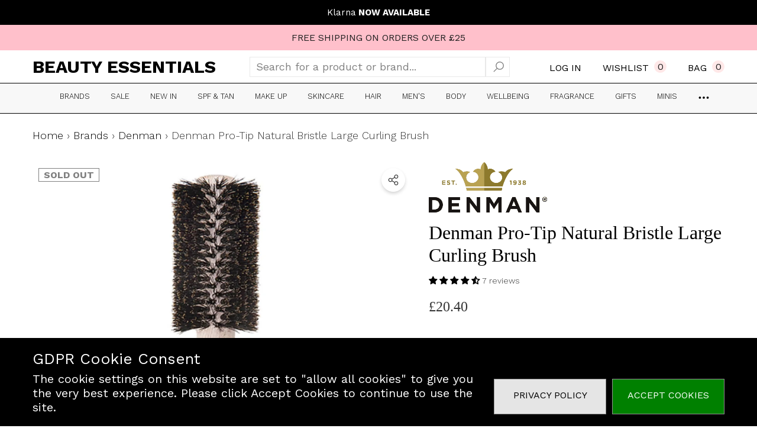

--- FILE ---
content_type: text/html; charset=utf-8
request_url: https://onlinebeautyessentials.com/products/denman-pro-tip-natural-bristle-large-curling-brush?view=ajax_section_recently_viewed&_=1769091493934
body_size: 2466
content:


<div class="product">
    
<div class="product-item" data-product-id="8470896378143" data-json-product='{"title": &quot;Denman Pro-Tip Natural Bristle Large Curling Brush&quot;, "id": 8470896378143, "url": "\/products\/denman-pro-tip-natural-bristle-large-curling-brush", "price_min": 2040,  "handle": "denman-pro-tip-natural-bristle-large-curling-brush", "media": [{"alt":null,"id":34789753717023,"position":1,"preview_image":{"aspect_ratio":1.0,"height":1500,"width":1500,"src":"\/\/onlinebeautyessentials.com\/cdn\/shop\/products\/11812900-4374918466865150.jpg?v=1691188089"},"aspect_ratio":1.0,"height":1500,"media_type":"image","src":"\/\/onlinebeautyessentials.com\/cdn\/shop\/products\/11812900-4374918466865150.jpg?v=1691188089","width":1500},{"alt":null,"id":34789753749791,"position":2,"preview_image":{"aspect_ratio":1.0,"height":1500,"width":1500,"src":"\/\/onlinebeautyessentials.com\/cdn\/shop\/products\/11812900-1244612041700812.jpg?v=1691188089"},"aspect_ratio":1.0,"height":1500,"media_type":"image","src":"\/\/onlinebeautyessentials.com\/cdn\/shop\/products\/11812900-1244612041700812.jpg?v=1691188089","width":1500},{"alt":null,"id":34789753782559,"position":3,"preview_image":{"aspect_ratio":1.0,"height":1500,"width":1500,"src":"\/\/onlinebeautyessentials.com\/cdn\/shop\/products\/11812900-1574612041733083.jpg?v=1691188089"},"aspect_ratio":1.0,"height":1500,"media_type":"image","src":"\/\/onlinebeautyessentials.com\/cdn\/shop\/products\/11812900-1574612041733083.jpg?v=1691188089","width":1500}], "variants": [{&quot;id&quot;:45923972022559,&quot;title&quot;:&quot;Default Title&quot;,&quot;option1&quot;:&quot;Default Title&quot;,&quot;option2&quot;:null,&quot;option3&quot;:null,&quot;sku&quot;:&quot;E9-6C48-D6175&quot;,&quot;requires_shipping&quot;:true,&quot;taxable&quot;:false,&quot;featured_image&quot;:null,&quot;available&quot;:false,&quot;name&quot;:&quot;Denman Pro-Tip Natural Bristle Large Curling Brush&quot;,&quot;public_title&quot;:null,&quot;options&quot;:[&quot;Default Title&quot;],&quot;price&quot;:2040,&quot;weight&quot;:1000,&quot;compare_at_price&quot;:null,&quot;inventory_management&quot;:&quot;shopify&quot;,&quot;barcode&quot;:&quot;95515533&quot;,&quot;requires_selling_plan&quot;:false,&quot;selling_plan_allocations&quot;:[]}]}'>
    <div class="card style-1">
        <div class="card-product">
            <div class="card-product__wrapper"><div class="card__badge badge-left halo-productBadges halo-productBadges--left style-3" data-new-badge-number="30"><span class="badge sold-out-badge" aria-hidden="true">
                SOLD OUT
            </span></div><a class="card-media card-media-- media--hover-effect"
    href="/products/denman-pro-tip-natural-bristle-large-curling-brush"
    
        
    
    draggable="false"
><img srcset="//onlinebeautyessentials.com/cdn/shop/products/11812900-4374918466865150_165x.jpg?v=1691188089 165w,//onlinebeautyessentials.com/cdn/shop/products/11812900-4374918466865150_170x.jpg?v=1691188089 170w,//onlinebeautyessentials.com/cdn/shop/products/11812900-4374918466865150_185x.jpg?v=1691188089 185w,//onlinebeautyessentials.com/cdn/shop/products/11812900-4374918466865150_198x.jpg?v=1691188089 198w,//onlinebeautyessentials.com/cdn/shop/products/11812900-4374918466865150_210x.jpg?v=1691188089 210w,//onlinebeautyessentials.com/cdn/shop/products/11812900-4374918466865150_220x.jpg?v=1691188089 220w,//onlinebeautyessentials.com/cdn/shop/products/11812900-4374918466865150_245x.jpg?v=1691188089 245w,//onlinebeautyessentials.com/cdn/shop/products/11812900-4374918466865150_270x.jpg?v=1691188089 270w,//onlinebeautyessentials.com/cdn/shop/products/11812900-4374918466865150_290x.jpg?v=1691188089 290w,//onlinebeautyessentials.com/cdn/shop/products/11812900-4374918466865150_320x.jpg?v=1691188089 320w,//onlinebeautyessentials.com/cdn/shop/products/11812900-4374918466865150_355x.jpg?v=1691188089 355w,//onlinebeautyessentials.com/cdn/shop/products/11812900-4374918466865150_360x.jpg?v=1691188089 360w,//onlinebeautyessentials.com/cdn/shop/products/11812900-4374918466865150_370x.jpg?v=1691188089 370w,//onlinebeautyessentials.com/cdn/shop/products/11812900-4374918466865150_420x.jpg?v=1691188089 420w,//onlinebeautyessentials.com/cdn/shop/products/11812900-4374918466865150_430x.jpg?v=1691188089 430w,//onlinebeautyessentials.com/cdn/shop/products/11812900-4374918466865150_460x.jpg?v=1691188089 460w,//onlinebeautyessentials.com/cdn/shop/products/11812900-4374918466865150_470x.jpg?v=1691188089 470w,//onlinebeautyessentials.com/cdn/shop/products/11812900-4374918466865150_510x.jpg?v=1691188089 510w,//onlinebeautyessentials.com/cdn/shop/products/11812900-4374918466865150_523x.jpg?v=1691188089 523w,//onlinebeautyessentials.com/cdn/shop/products/11812900-4374918466865150_530x.jpg?v=1691188089 530w,//onlinebeautyessentials.com/cdn/shop/products/11812900-4374918466865150_534x.jpg?v=1691188089 534w,//onlinebeautyessentials.com/cdn/shop/products/11812900-4374918466865150_570x.jpg?v=1691188089 570w,//onlinebeautyessentials.com/cdn/shop/products/11812900-4374918466865150_600x.jpg?v=1691188089 600w,//onlinebeautyessentials.com/cdn/shop/products/11812900-4374918466865150_640x.jpg?v=1691188089 640w,//onlinebeautyessentials.com/cdn/shop/products/11812900-4374918466865150_665x.jpg?v=1691188089 665w,//onlinebeautyessentials.com/cdn/shop/products/11812900-4374918466865150_670x.jpg?v=1691188089 670w,//onlinebeautyessentials.com/cdn/shop/products/11812900-4374918466865150_720x.jpg?v=1691188089 720w,//onlinebeautyessentials.com/cdn/shop/products/11812900-4374918466865150_775x.jpg?v=1691188089 775w,//onlinebeautyessentials.com/cdn/shop/products/11812900-4374918466865150_785x.jpg?v=1691188089 785w,//onlinebeautyessentials.com/cdn/shop/products/11812900-4374918466865150_870x.jpg?v=1691188089 870w,//onlinebeautyessentials.com/cdn/shop/products/11812900-4374918466865150_930x.jpg?v=1691188089 930w,//onlinebeautyessentials.com/cdn/shop/products/11812900-4374918466865150_935x.jpg?v=1691188089 935w,//onlinebeautyessentials.com/cdn/shop/products/11812900-4374918466865150_940x.jpg?v=1691188089 940w,//onlinebeautyessentials.com/cdn/shop/products/11812900-4374918466865150_1066x.jpg?v=1691188089 1066w,//onlinebeautyessentials.com/cdn/shop/products/11812900-4374918466865150_1160x.jpg?v=1691188089 1160w,//onlinebeautyessentials.com/cdn/shop/products/11812900-4374918466865150_1170x.jpg?v=1691188089 1170w,//onlinebeautyessentials.com/cdn/shop/products/11812900-4374918466865150_1270x.jpg?v=1691188089 1270w,//onlinebeautyessentials.com/cdn/shop/products/11812900-4374918466865150_1370x.jpg?v=1691188089 1370w"
src="//onlinebeautyessentials.com/cdn/shop/products/11812900-4374918466865150_533x.jpg?v=1691188089" width="1500" height="1500"
sizes="(min-width: 1100px) 1500px, (min-width: 750px) calc((100vw - 130px) / 2), calc((100vw - 50px) / 2)" 
alt="Denman Pro-Tip Natural Bristle Large Curling Brush" size="1500"loading="lazy" class="lazyload"/><img srcset="//onlinebeautyessentials.com/cdn/shop/products/11812900-1244612041700812_165x.jpg?v=1691188089 165w,//onlinebeautyessentials.com/cdn/shop/products/11812900-1244612041700812_170x.jpg?v=1691188089 170w,//onlinebeautyessentials.com/cdn/shop/products/11812900-1244612041700812_185x.jpg?v=1691188089 185w,//onlinebeautyessentials.com/cdn/shop/products/11812900-1244612041700812_198x.jpg?v=1691188089 198w,//onlinebeautyessentials.com/cdn/shop/products/11812900-1244612041700812_210x.jpg?v=1691188089 210w,//onlinebeautyessentials.com/cdn/shop/products/11812900-1244612041700812_220x.jpg?v=1691188089 220w,//onlinebeautyessentials.com/cdn/shop/products/11812900-1244612041700812_245x.jpg?v=1691188089 245w,//onlinebeautyessentials.com/cdn/shop/products/11812900-1244612041700812_270x.jpg?v=1691188089 270w,//onlinebeautyessentials.com/cdn/shop/products/11812900-1244612041700812_290x.jpg?v=1691188089 290w,//onlinebeautyessentials.com/cdn/shop/products/11812900-1244612041700812_320x.jpg?v=1691188089 320w,//onlinebeautyessentials.com/cdn/shop/products/11812900-1244612041700812_355x.jpg?v=1691188089 355w,//onlinebeautyessentials.com/cdn/shop/products/11812900-1244612041700812_360x.jpg?v=1691188089 360w,//onlinebeautyessentials.com/cdn/shop/products/11812900-1244612041700812_370x.jpg?v=1691188089 370w,//onlinebeautyessentials.com/cdn/shop/products/11812900-1244612041700812_420x.jpg?v=1691188089 420w,//onlinebeautyessentials.com/cdn/shop/products/11812900-1244612041700812_430x.jpg?v=1691188089 430w,//onlinebeautyessentials.com/cdn/shop/products/11812900-1244612041700812_460x.jpg?v=1691188089 460w,//onlinebeautyessentials.com/cdn/shop/products/11812900-1244612041700812_470x.jpg?v=1691188089 470w,//onlinebeautyessentials.com/cdn/shop/products/11812900-1244612041700812_510x.jpg?v=1691188089 510w,//onlinebeautyessentials.com/cdn/shop/products/11812900-1244612041700812_523x.jpg?v=1691188089 523w,//onlinebeautyessentials.com/cdn/shop/products/11812900-1244612041700812_530x.jpg?v=1691188089 530w,//onlinebeautyessentials.com/cdn/shop/products/11812900-1244612041700812_534x.jpg?v=1691188089 534w,//onlinebeautyessentials.com/cdn/shop/products/11812900-1244612041700812_570x.jpg?v=1691188089 570w,//onlinebeautyessentials.com/cdn/shop/products/11812900-1244612041700812_600x.jpg?v=1691188089 600w,//onlinebeautyessentials.com/cdn/shop/products/11812900-1244612041700812_640x.jpg?v=1691188089 640w,//onlinebeautyessentials.com/cdn/shop/products/11812900-1244612041700812_665x.jpg?v=1691188089 665w,//onlinebeautyessentials.com/cdn/shop/products/11812900-1244612041700812_670x.jpg?v=1691188089 670w,//onlinebeautyessentials.com/cdn/shop/products/11812900-1244612041700812_720x.jpg?v=1691188089 720w,//onlinebeautyessentials.com/cdn/shop/products/11812900-1244612041700812_775x.jpg?v=1691188089 775w,//onlinebeautyessentials.com/cdn/shop/products/11812900-1244612041700812_785x.jpg?v=1691188089 785w,//onlinebeautyessentials.com/cdn/shop/products/11812900-1244612041700812_870x.jpg?v=1691188089 870w,//onlinebeautyessentials.com/cdn/shop/products/11812900-1244612041700812_930x.jpg?v=1691188089 930w,//onlinebeautyessentials.com/cdn/shop/products/11812900-1244612041700812_935x.jpg?v=1691188089 935w,//onlinebeautyessentials.com/cdn/shop/products/11812900-1244612041700812_940x.jpg?v=1691188089 940w,//onlinebeautyessentials.com/cdn/shop/products/11812900-1244612041700812_1066x.jpg?v=1691188089 1066w,//onlinebeautyessentials.com/cdn/shop/products/11812900-1244612041700812_1160x.jpg?v=1691188089 1160w,//onlinebeautyessentials.com/cdn/shop/products/11812900-1244612041700812_1170x.jpg?v=1691188089 1170w,//onlinebeautyessentials.com/cdn/shop/products/11812900-1244612041700812_1270x.jpg?v=1691188089 1270w,//onlinebeautyessentials.com/cdn/shop/products/11812900-1244612041700812_1370x.jpg?v=1691188089 1370w"
src="//onlinebeautyessentials.com/cdn/shop/products/11812900-1244612041700812_533x.jpg?v=1691188089" width="1500" height="1500"
sizes="(min-width: 1100px) 1500px, (min-width: 750px) calc((100vw - 130px) / 2), calc((100vw - 50px) / 2)" 
alt="Denman Pro-Tip Natural Bristle Large Curling Brush" size="1500"loading="lazy" class="lazyload"/></a>

                <div class="card-product__group group-right "><div class="card-product__group-item card-wishlist">
                <a class="wishlist-icon" href="#" data-wishlist data-wishlist-handle="denman-pro-tip-natural-bristle-large-curling-brush" data-product-id="8470896378143" role="button">
                    <span class="visually-hidden">Add To Wishlist</span><span class="text">Add To Wishlist</span><svg xmlns="http://www.w3.org/2000/svg" viewBox="0 0 32 32" aria-hidden="true" focusable="false" role="presentation" class="icon icon-wishlist"><path d="M 9.5 5 C 5.363281 5 2 8.402344 2 12.5 C 2 13.929688 2.648438 15.167969 3.25 16.0625 C 3.851563 16.957031 4.46875 17.53125 4.46875 17.53125 L 15.28125 28.375 L 16 29.09375 L 16.71875 28.375 L 27.53125 17.53125 C 27.53125 17.53125 30 15.355469 30 12.5 C 30 8.402344 26.636719 5 22.5 5 C 19.066406 5 16.855469 7.066406 16 7.9375 C 15.144531 7.066406 12.933594 5 9.5 5 Z M 9.5 7 C 12.488281 7 15.25 9.90625 15.25 9.90625 L 16 10.75 L 16.75 9.90625 C 16.75 9.90625 19.511719 7 22.5 7 C 25.542969 7 28 9.496094 28 12.5 C 28 14.042969 26.125 16.125 26.125 16.125 L 16 26.25 L 5.875 16.125 C 5.875 16.125 5.390625 15.660156 4.90625 14.9375 C 4.421875 14.214844 4 13.273438 4 12.5 C 4 9.496094 6.457031 7 9.5 7 Z"/></svg>
                </a>
            </div></div></div>
        </div>
        <div class="card-information"><div class="card-information__wrapper text-center"><div class="card-information__group halo-productReview"><div class="card-vendor">
                                <span class="visually-hidden">Vendor:</span>
                                <a href="/collections/vendors?q=Denman" title="Denman">Denman</a>
                            </div><div class="card-review halo-productReview clearfix card-grid__hidden"><span class="spr-badge spr-badge--flex" id="spr_badge_8470896378143" data-rating="4.43">
        <span class="spr-starrating spr-badge-starrating"><i class="spr-icon spr-icon-star"></i><i class="spr-icon spr-icon-star"></i><i class="spr-icon spr-icon-star"></i><i class="spr-icon spr-icon-star"></i><i class="spr-icon spr-icon-star-empty"></i></span><span class="spr-badge-caption">7</span></span>
</div></div><a class="card-title link-underline card-title-change" href="/products/denman-pro-tip-natural-bristle-large-curling-brush" data-product-title="Denman Pro-Tip Natural Bristle Large Curling Brush" data-product-url="/products/denman-pro-tip-natural-bristle-large-curling-brush">
                    <span class="text">Denman Pro-Tip Natural Bristle Large Curling Brush</span>
                </a><div class="card-price" id="card-price-8470896378143">
                        
<div class="price  price--sold-out ">
    <dl><div class="price__regular">
            <dt>
                <span class="visually-hidden visually-hidden--inline">Regular price</span>
            </dt>
            <dd class="price__last">
                <span class="price-item price-item--regular">
                    £20.40
                </span>
            </dd>
        </div>
        <div class="price__sale">
            <dt class="price__compare">
                <span class="visually-hidden visually-hidden--inline">Regular price</span>
            </dt>
            <dd class="price__compare">
                <s class="price-item price-item--regular">
                    
                </s>
            </dd>
            <dt>
                <span class="visually-hidden visually-hidden--inline">Sale price</span>
            </dt>
            <dd class="price__last">
                <span class="price-item price-item--sale">
                    £20.40
                </span>
            </dd>            
        </div><small class="unit-price caption hidden">
            <dt class="visually-hidden">Unit price</dt>
            <dd class="price__last">
                <span role="none"></span>
                <span aria-hidden="true">/</span>
                <span class="visually-hidden">&nbsp;per&nbsp;</span>
                <span role="none">
                </span>
            </dd>
        </small>
    </dl>
</div>

                    </div></div><div class="card-action card-grid__hidden d-none">
                        <form action="/cart/add" method="post" class="variants" id="form-8470896378143-" data-product-id="8470896378143" enctype="multipart/form-data"><a class="button button-ATC" href="/products/denman-pro-tip-natural-bristle-large-curling-brush" disabled="disabled" role="button">
                COMING SOON
            </a></form>
                    </div></div>
    </div>
</div>

</div>

--- FILE ---
content_type: text/css
request_url: https://onlinebeautyessentials.com/cdn/shop/t/26/assets/animated.css?v=65121991893812428201710401485
body_size: 326
content:
@keyframes lookbook{0%{opacity:0;transform:translate(-3rem) scale(0)}to{opacity:1;transform:translate(0) scale(1)}}@keyframes loading{0%{transform:rotate(0)}to{transform:rotate(360deg)}}@keyframes loadingBanner{0%{opacity:0;transform:scale(1.09)}to{opacity:1;transform:scale(1)}}@keyframes animateMenuOpen{0%{opacity:0;transform:translateY(-1.5rem)}to{opacity:1;transform:translateY(0)}}@keyframes appear-down{0%{opacity:0;margin-top:-1rem}to{opacity:1;margin-top:0}}@keyframes animateAmbient{0%{transform:rotate(0) translate(1em) rotate(0) scale(1.2)}to{transform:rotate(360deg) translate(1em) rotate(-360deg) scale(1.2)}}@keyframes rotator{0%{transform:rotate(0)}to{transform:rotate(270deg)}}@keyframes dash{0%{stroke-dashoffset:280}50%{stroke-dashoffset:75;transform:rotate(135deg)}to{stroke-dashoffset:280;transform:rotate(450deg)}}@-webkit-keyframes progress-bar-stripes{0%{background-position:0 0}to{background-position:40px 0}}@-moz-keyframes progress-bar-stripes{0%{background-position:0 0}to{background-position:40px 0}}@keyframes progress-bar-stripes{0%{background-position:0 0}to{background-position:40px 0}}@-webkit-keyframes shimmer{0%{background-position:-100% 0}to{background-position:100% 0}}@keyframes shimmer{0%{background-position:-1200px 0}to{background-position:1200px 0}}@-webkit-keyframes zoom-animation{0%{-webkit-transform:scale3d(1,1,1);transform:scaleZ(1)}50%{-webkit-transform:scale3d(1.5,1.5,1);transform:scale3d(1.5,1.5,1)}to{-webkit-transform:scale3d(1,1,1);transform:scaleZ(1)}}@keyframes zoom-animation{0%{-webkit-transform:scale3d(1,1,1);transform:scaleZ(1)}50%{-webkit-transform:scale3d(1.5,1.5,1);transform:scale3d(1.5,1.5,1)}to{-webkit-transform:scale3d(1,1,1);transform:scaleZ(1)}}@-webkit-keyframes zoom-animation-2{0%{-webkit-transform:scale3d(1,1,1);transform:scaleZ(1)}50%{-webkit-transform:scale3d(1.75,1.75,1);transform:scale3d(1.75,1.75,1)}to{-webkit-transform:scale3d(1,1,1);transform:scaleZ(1)}}@keyframes zoom-animation-2{0%{-webkit-transform:scale3d(1,1,1);transform:scaleZ(1)}50%{-webkit-transform:scale3d(1.75,1.75,1);transform:scale3d(1.75,1.75,1)}to{-webkit-transform:scale3d(1,1,1);transform:scaleZ(1)}}@-webkit-keyframes zoom-in{0%{transform:scale(.5)}to{transform:none}}@keyframes zoom-in{0%{transform:scale(.5)}to{transform:none}}@keyframes animateDrawerOpen{@media screen and (max-width: 767px) {0% {opacity: 0; transform: translateX(100%);} 100% {opacity: 1; transform: translateX(0);}} @media screen and (min-width: 768px) {0% {opacity: 0; transform: translateX(100%);} 100% {opacity: 1; transform: translateX(0);}}}@-webkit-keyframes fadeInUp{0%{opacity:0;-webkit-transform:translate3d(0,100%,0);transform:translate3d(0,100%,0)}to{opacity:1;-webkit-transform:translate3d(0,0,0);transform:translateZ(0)}}@keyframes fadeInUp{0%{opacity:0;-webkit-transform:translate3d(0,100%,0);transform:translate3d(0,100%,0)}to{opacity:1;-webkit-transform:translate3d(0,0,0);transform:translateZ(0)}}@-webkit-keyframes fadeOutDown{0%{opacity:1}to{opacity:0;-webkit-transform:translate3d(0,100%,0);transform:translate3d(0,100%,0)}}@keyframes fadeOutDown{0%{opacity:1}to{opacity:0;-webkit-transform:translate3d(0,100%,0);transform:translate3d(0,100%,0)}}@-webkit-keyframes fadeInDown{0%{opacity:0;-webkit-transform:translate3d(0,-100%,0);transform:translate3d(0,-100%,0)}to{opacity:1;-webkit-transform:translate3d(0,0,0);transform:translateZ(0)}}@keyframes fadeInDown{0%{opacity:0;-webkit-transform:translate3d(0,-100%,0);transform:translate3d(0,-100%,0)}to{opacity:1;-webkit-transform:translate3d(0,0,0);transform:translateZ(0)}}@keyframes halo-loader{0%{transform:rotate(0)}to{transform:rotate(360deg)}}@keyframes halo-animateloader{0%{width:0%}to{width:100%}}@keyframes prixClipFix{0%{clip-path:polygon(50% 50%,0 0,0 0,0 0,0 0,0 0)}25%{clip-path:polygon(50% 50%,0 0,100% 0,100% 0,100% 0,100% 0)}50%{clip-path:polygon(50% 50%,0 0,100% 0,100% 100%,100% 100%,100% 100%)}75%{clip-path:polygon(50% 50%,0 0,100% 0,100% 100%,0 100%,0 100%)}to{clip-path:polygon(50% 50%,0 0,100% 0,100% 100%,0 100%,0 0)}}@-webkit-keyframes btn-atc-shake{3%{-webkit-transform:translateX(9px);transform:translate(9px)}6%{-webkit-transform:translateX(-9px);transform:translate(-9px)}8%{-webkit-transform:translateX(6px);transform:translate(6px)}10%{-webkit-transform:translateX(-6px);transform:translate(-6px)}13%{-webkit-transform:translateX(3px);transform:translate(3px)}16%,to{-webkit-transform:translateX(0);transform:translate(0)}}@-webkit-keyframes blink{0%{opacity:1}50%{opacity:0}to{opacity:1}}@keyframes blink{0%{opacity:1}50%{opacity:0}to{opacity:1}}@-webkit-keyframes circle{0%{opacity:1}40%{opacity:1}to{width:200%;height:200%;opacity:0}}@keyframes circle{0%{opacity:1}40%{opacity:1}to{width:200%;height:200%;opacity:0}}@-webkit-keyframes flash{0%{opacity:.4}to{opacity:1}}@keyframes flash{0%{opacity:.4}to{opacity:1}}@-webkit-keyframes shine{to{left:125%}}@keyframes shine{to{left:125%}}@-webkit-keyframes cursorInfinite{0%{-webkit-transform:rotate(0deg);transform:rotate(0)}to{-webkit-transform:rotate(359.85deg);transform:rotate(359.85deg)}}@keyframes cursorInfinite{0%{-webkit-transform:rotate(0deg);transform:rotate(0)}to{-webkit-transform:rotate(359.85deg);transform:rotate(359.85deg)}}@keyframes top-in{0%{opacity:0;transform:translateY(-40px)}50%{opacity:0;transform:translateY(-30px)}to{opacity:1;transform:translateY(0)}}@keyframes top-out{to{opacity:0;transform:translateY(-30px)}0%{opacity:1;transform:translateY(0)}}@keyframes right-in{0%{opacity:0;transform:translate(30px)}50%{opacity:0;transform:translate(20px)}to{opacity:1;transform:translate(0)}}@keyframes right-out{to{opacity:0;transform:translate(20px)}0%{opacity:1;transform:translate(0)}}@keyframes flashy{0%{transform:scale(0)}50%{transform:scale(0)}70%{transform:scale(-1,0)}80%{transform:scale(1)}to{transform:scale(0)}}@keyframes marquee{0%{-webkit-transform:translate3d(0,0,0);transform:translateZ(0);visibility:visible}to{-webkit-transform:translate3d(-100%,0,0);transform:translate3d(-100%,0,0)}}@keyframes snow_falling_effect{0%{background-position:0 0,0 0}to{background-position:0 500px,0 300px}}@keyframes snow_falling_effect_2{0%{background-position:0 0,0 0,0 0}to{background-position:0 500px,0 400px,0 300px}}@keyframes iconAnimation{0%,to{-webkit-transform:scale(1);transform:scale(1)}50%{-webkit-transform:scale(1.1);transform:scale(1.1)}}
/*# sourceMappingURL=/cdn/shop/t/26/assets/animated.css.map?v=65121991893812428201710401485 */


--- FILE ---
content_type: text/css
request_url: https://onlinebeautyessentials.com/cdn/shop/t/26/assets/component-card.css?v=147392173237068083111730048086
body_size: 7693
content:
/** Shopify CDN: Minification failed

Line 3049:5 Expected "}" to go with "{"

**/
.product-item{
    position: relative;
    letter-spacing: 0;
    font-size: 0;
}

.product-item--box-shadow{
    padding-top: 20px;
    padding-bottom: 25px;
}

.product-item--border{
    padding-top: 0;
    padding-bottom: 0;
}

.product-item--border .card{
    border: 1px solid #f2f2f2;
    border-radius: var(--image-border);
}

.products-custom--width .product-item{
    max-width: 440px;
    margin-left: auto;
    margin-right: auto;
}

.card {
    overflow: hidden;
    position: relative;
}

div[class^='card style-']{
    background: var(--product-card-bg);
}

.card.style-2,
.card.style-4,
.card.style-7{
    overflow: unset;
}

.card-visible{
    opacity: 1!important;
    visibility: visible!important;
    pointer-events: auto!important;
}

.card-product{
    position: relative;
    z-index: 1;
}

.card.style-7 .card-product__wrapper{
    padding: 10px 10px 0 10px;
}

.card-media{
    display: block;
    position: relative;
    overflow: hidden;
    background-color: #f6f6f6;
}

.card-media > img,
.card-media > video{
    display: block;
    position: absolute;
    top: 0;
    left: 0;
    height: 100%;
    width: 100%;
    max-width: 100%;
    cursor: pointer;
    object-fit: cover;
    object-position: center center;
    webkit-transition: all .8s ease;
    transition: all .8s ease;
    z-index: 1;
}

.card-media > img{
    pointer-events: none;
}

.card-media > img + img{
    opacity: 0;
}

.card-media > video {
    opacity: 0;
}

.card-media--svg > .placeholder-svg{
    position: absolute;
    top: 0;
    left: 0;
    width: 100%;
    height: 100%;
    z-index: 1;
    object-fit: cover;
    object-position: center;
}

.media-loading{
    display: none;
    position: absolute;
    top: 50%;
    left: 50%;
    font-size: 30px;
    font-family: var(--font-body-family);
    font-weight: var(--font-weight-medium);
    color: #ccc;
    box-sizing: border-box;
    text-shadow: 0 0 2px var(--bg-white), 0 0 1px var(--bg-white), 0 0 1px var(--bg-white);
    letter-spacing: 2px;
    transform: translate(-50%,-50%);
    opacity: .6;
}

.media-loading:after{
    content: attr(data-title);
    position: absolute;
    left: 0;
    top: 0;
    color: var(--color-white);
    width: 100%;
    height: 100%;
    overflow: hidden;
    box-sizing: border-box;
    animation: halo-animateloader .8s linear infinite;
}

.media--loading-effect > img.lazyload,
.media--loading-effect > img.lazyloading{
    opacity: 0!important;
}

.media--loading-effect > img.lazyload ~ .media-loading,
.media--loading-effect > img.lazyloading ~ .media-loading,
.card-media--loading .media-loading{
    display: block;
}

.card-marquee {
    position: absolute;
    left: 0;
    right: 0;
    bottom: 15px;
    background: var(--product-marquee-background-color);
    z-index: 1;
    opacity: 1;
    visibility: visible;
}

.card-marquee .marquee-box {
    padding: 5px 0;
}

.card-marquee .banner-marquee {
    animation: marquee 10s infinite linear;
}

.card-marquee .banner-marquee .banner-marquee__item{
    position: relative;
    color: var(--product-marquee-text-color);
    margin: 0 12px;
    text-transform: var(--product-marquee-text-transform);
    font-size: var(--product-marquee-text-mobile-size);
    font-weight: var(--product-marquee-text-weight);
    font-style: var(--product-marquee-text-style);
    letter-spacing: var(--letter-spacing);
}

.card-marquee .banner-marquee .banner-marquee__item:before {
    display: none;
}

.card-information{
    padding: 15px 0 0 0;
}

.card.style-4 .card-information{
    padding-top: 0;
    background-color: var(--bg-white);
    min-height: 205px;
}

.card.style-11 .card-information{
    padding-top: 19px;
}

.card.style-10 .card-information{
    padding-top: 12px;
    padding-bottom: 9px;
}

.card-information__group{
    margin: 0 0 12px 0;
}

.card.style-8 .card-information__group{
    margin-bottom: 1px;
}

.card.style-4 .card-information__wrapper{
    padding: 27px 10px 30px 10px;
}

.card.style-7 .card-information{
    padding-top: 20px;
    padding-bottom: 20px;
}

.card.style-8 .card-information{
    padding-top: 17px;
}

.card.style-4 .card-swatch + .card-information__wrapper {
    padding-top: 4px;
}

.card.style-6 .card-information__wrapper{
    padding: 9px 10px 0 10px;
}

.card.style-7 .card-information__wrapper{
    padding: 0 10px;
}

.card-vendor{
    overflow: hidden;
    white-space: normal;
    display: -webkit-box;
    -webkit-line-clamp: 1;
    text-overflow: ellipsis;
    -webkit-box-orient: vertical;
    font-size: var(--product-vendor-font-size);
    font-weight: var(--product-vendor-font-weight);
    color: var(--product-vendor-color);
    line-height: var(--line-height);
    letter-spacing: var(--letter-spacing);
    text-transform: var(--product-vendor-text-transform);
    width: 100%;
}

.card-vendor a{
    color: inherit;
    font-size: inherit;
    font-weight: inherit;
    color: inherit;
    line-height: inherit;
    letter-spacing: inherit;
}

.card.style-2 .card-vendor{
    margin-bottom: 5px;
}

.card.style-3 .card-vendor{
    margin-bottom: 3px;
}

.card.style-4 .card-vendor{
    margin-bottom: 4px;
}

.card.style-6 .card-vendor{
    margin-bottom: 7px;
}

.card.style-8 .card-vendor{
    font-family: var(--font-heading-family);
}

.card-review{
    font-size: 0;
    letter-spacing: 0;
    margin: 5px 0 0 0;
}

.card.style-2 .card-review{
    margin-bottom: 8px;
}

.card.style-3 .card-review{
    margin-top: 8px;
    margin-bottom: 8px;
}

.card.style-4 .card-review{
    margin-top: 3px;
    margin-bottom: 3px;
}

.card.style-6 .card-review{
    margin-top: 10px;
}

.card.style-7 .card-review{
    margin-top: 0;
}

.card.style-11 .card-review{
    margin: 5px 0 3px;
}

.card-title{
    display: block;
    font-family: var(--product-title-font);
    font-size: var(--product-title-font-size);
    font-weight: var(--product-title-font-weight);
    line-height: var(--line-height);
    letter-spacing: var(--letter-spacing);
    text-transform: var(--product-title-text-transform);
    color: var(--product-title-color);
    margin: 0 0 37px 0;
}

.card-title-ellipsis{
    width: 100%;
    overflow: hidden;
    white-space: normal;
    display: -webkit-box;
    -webkit-line-clamp: var(--product-title-line-text);
    text-overflow: ellipsis;
    -webkit-box-orient: vertical;
}

.card.style-2 .card-title,
.card.style-10 .card-title{
    margin-bottom: 60px;
}

.card.style-4 .card-title{
    margin-bottom: 3px;
}

.card.style-6 .card-title{
    line-height: 24px;
    margin-bottom: 5px;
}

.card.style-6 .card-title .text{
    text-decoration: none!important;
}

.card.style-7 .card-title{
    margin-bottom: 5px;
}

.card.style-11 .card-title{
    margin-top: 2px;
    margin-bottom: 7px;
}

.card-price{
    font-size: calc(var(--font-size) + 2px);
    font-weight: var(--font-weight-bold);
    letter-spacing: var(--letter-spacing);
    line-height: var(--line-height);
    color: var(--product-price-color);
}

.card-price .old-price{
    font-size: calc(var(--font-size) - 2px);
    font-weight: var(--font-weight-normal);
    color: var(--product-compare-price-color);
    text-decoration: line-through;
}

.card-options + .card-price{
    margin-top: 17px;
}

.product-item-custom-2 .card-price{
    display: flex;
    align-items: flex-end;
}

.product-item-custom-2 .details{
    margin: 0 0 0 19px;
}

.product-item-custom-2 .details-icon{
    display: block;
    position: relative;
    width: 21px;
    height: 21px;
    line-height: 1;
    font-size: 0;
    letter-spacing: 0;
    cursor: pointer;
}

.product-item-custom-2 .details-icon .icon{
    width: 100%;
    height: 100%;
    fill: var(--icon);
    stroke: transparent;
}

.card-list__hidden{
    display: none!important;
}

.card-author{
    font-size: var(--font-size);
    font-weight: var(--font-weight-normal);
    font-style: italic;
    line-height: var(--line-height);
    letter-spacing: var(--letter-spacing);
    color: var(--color-text2);
    margin: 0 0 13px 0;
}

.card-summmary,
.card-summary{
    font-size: var(--font-size);
    font-weight: var(--font-weight-normal);
    line-height: var(--line-height);
    letter-spacing: var(--letter-spacing);
    color: var(--color-text);
    margin: 0 0 13px 0;
}

.card-quickview .quickview-button{
    color: var(--product-quick-view-color);
    background: var(--product-quick-view-bg);
    border-color: var(--product-quick-view-bg);
    padding-top: calc(var(--btn-padding-top) - 5px);
    padding-bottom: calc(var(--btn-padding-bottom) - 5px);
    min-width: 150px;
}

.card.style-2 .card-quickview .quickview-button{
    font-size: calc(var(--font-size) - 3px);
    font-weight: var(--font-weight-semibold);
    text-transform: uppercase;
    padding-top: 3px;
    padding-bottom: 4px;
}

.card.style-3 .card-quickview .quickview-button{
    font-size: calc(var(--font-size) - 3px);
    font-weight: var(--font-weight-semibold);
    padding-top: calc(var(--btn-padding-top) + 3px);
    padding-bottom: calc(var(--btn-padding-bottom) + 3px);
    min-width: 120px;
}

.card.style-4 .card-quickview .quickview-button{
    font-size: calc(var(--font-size) - 3px);
    font-weight: var(--font-weight-semibold);
    min-width: 120px;
    box-shadow: 0px 3px 7px 0px rgba(0, 0, 0, 0.2)!important;
    padding-top: calc(var(--btn-padding-top) - 4px);
    padding-bottom: calc(var(--btn-padding-bottom) - 4px);
    border-radius: 20px;
}

.card.style-6 .card-quickview .quickview-button{
    font-size: var(--font-size);
    font-weight: var(--font-weight-medium);
    min-width: unset;
    text-transform: capitalize;
    background-color: transparent!important;
    border: none!important;
    padding: 0!important;
}

.card.style-9 .card-quickview .quickview-button{
    font-family: var(--product-action-font);
    font-size: calc(var(--product-action-font-size) - 2px);
    font-weight: var(--product-action-font-weight);
    text-transform: var(--product-action-text-transform);
    display: inline-block;
    vertical-align: top;
    min-width: 130px;
    min-height: unset;
    padding-top: 4px;
    padding-bottom: 5px;
}

.card-quickview .quickview-icon,
.card-wishlist .wishlist-icon,
.card-compare .compare-icon,
.card-actionIcon .action-icon{
    display: block;
    text-align: center;
    position: relative;
    width: 32px;
    height: 32px;
    padding: 8px;
    line-height: 1;
    border-radius: 50%;
    font-size: 0;
    letter-spacing: 0;
    cursor: pointer;
}

.card-quickview .quickview-icon{
    background: var(--product-quick-view-bg);
}

.card-actionIcon .action-icon{
    border: none;
    background-color: var(--product-action-bg);
}

.card-quickview.item-square .quickview-icon,
.card-wishlist.item-square .wishlist-icon,
.card-compare.item-square .compare-icon,
.card-actionIcon.item-square .action-icon{
    border-radius: 0;
    width: 38px;
    height: 38px;
    padding: 10px;
}

.card.style-2 .card-quickview .quickview-icon,
.card.style-2 .card-wishlist .wishlist-icon,
.card.style-2 .card-compare .compare-icon,
.card.style-2 .card-actionIcon .action-icon{
    background-color: transparent!important;
    padding: 4px;
}

.card.style-3 .card-quickview .quickview-icon,
.card.style-3 .card-wishlist .wishlist-icon,
.card.style-3 .card-compare .compare-icon,
.card.style-3 .card-actionIcon .action-icon{
    width: 27px;
    height: 27px;
    background-color: transparent!important;
    padding: 0;
}

.card.style-4 .card-quickview .quickview-icon,
.card.style-4 .card-wishlist .wishlist-icon,
.card.style-4 .card-compare .compare-icon,
.card.style-4 .card-actionIcon .action-icon{
    width: 40px;
    height: 40px;
    padding: 10px;
    box-shadow: 0px 3px 7px 0px rgba(0, 0, 0, 0.2);
}

.card.style-6 .card-quickview .quickview-icon,
.card.style-6 .card-wishlist .wishlist-icon,
.card.style-6 .card-compare .compare-icon,
.card.style-6 .card-actionIcon .action-icon{
    width: 40px;
    height: 40px;
    padding: 10px;
}

.card.style-8 .card-quickview .quickview-icon,
.card.style-8 .card-wishlist .wishlist-icon,
.card.style-8 .card-compare .compare-icon,
.card.style-8 .card-actionIcon .action-icon{
    width: 37px;
    height: 37px;
}

.card.style-10 .card-quickview .quickview-icon,
.card.style-10 .card-wishlist .wishlist-icon,
.card.style-10 .card-compare .compare-icon,
.card.style-10 .card-actionIcon .action-icon{
    width: 44px;
    height: 44px;
    padding: 10px;
}

.card.style-11 .card-quickview .quickview-icon,
.card.style-11 .card-wishlist .wishlist-icon,
.card.style-11 .card-compare .compare-icon,
.card.style-11 .card-actionIcon .action-icon{
    width: 36px;
    height: 36px;
    padding: 10px 9px;
}

.card-quickview .text,
.card-wishlist .text,
.card-compare .text,
.card-actionIcon .text{
    display: block;
    white-space: nowrap;
    font-size: calc(var(--font-size) - 4px);
    font-weight: var(--font-weight-normal);
    line-height: var(--line-height);
    letter-spacing: var(--letter-spacing);
    text-transform: uppercase;
    width: auto;
    opacity: 0;
    visibility: hidden;
    position: absolute;
    top: 50%;
    right: calc(100% + 20px);
    padding: 7px 10px;
    transform: translateY(-50%);
    transition: var(--anchor-transition);
    transition-duration: var(--duration-default);
    pointer-events: none;
}

.card-quickview .text{
    color: var(--product-quick-view-color);
    background: var(--product-quick-view-bg);
}

.card-product__group.group-center .card-quickview .text,
.card-product__group.group-center .card-wishlist .text,
.card-product__group.group-center .card-compare .text,
.card-product__group.group-center .card-actionIcon .text{
    top: auto;
    right: auto!important;
    left: 50%;
    bottom: calc(100% + 8px);
    transform: translate(-50%);
    border-radius: 0.25rem;
}

.card-product__group.group-center .card-quickview .text{
    color: var(--product-quick-view-color-hover);
    background: var(--product-quick-view-bg-hover);
}

.card-product__group.group-center .card-wishlist .text{
    background: var(--product-wishlist-bg-added);
    color: var(--product-wishlist-color-added);
}

.card-product__group.group-center .card-compare .text{
    background: var(--product-compare-bg-added)!important;
    color: var(--product-compare-color-added)!important;
}

.card-product__group.group-center .card-actionIcon .text{
    background: var(--product-action-bg-hover);
    color: var(--product-action-color-hover);
}

.card-quickview .text:before,
.card-wishlist .text:before,
.card-compare .text:before{
    content: " ";
    position: absolute;
    top: 50%;
    left: auto;
    right: -7px;
    height: 0;
    width: 0;
    border-top: 7px solid transparent;
    border-bottom: 7px solid transparent;
    transform: translateY(-50%);
}

.card-quickview .text:before{
    border-left: 7px solid var(--product-quick-view-bg);
}

.card-product__group.group-center .card-quickview .text:before,
.card-product__group.group-center .card-wishlist .text:before,
.card-product__group.group-center .card-compare .text:before,
.card-product__group.group-center .card-actionIcon .text:before{
    top: 100%;
    left: 0;
    right: auto;
    width: 100%;
    height: 8px;
    transform: unset;
    border: none;
    background-color: transparent;
}

.card-product__group.group-center .card-quickview .text:after,
.card-product__group.group-center .card-wishlist .text:after,
.card-product__group.group-center .card-compare .text:after,
.card-product__group.group-center .card-actionIcon .text:after{
    content: "";
    position: absolute;
    bottom: -3px;
    left: calc(50% - 5px);
    width: 10px;
    height: 10px;
    transform: rotate(45deg);
    z-index: -1;
    background: transparent;
}

.card-product__group.group-center .card-quickview .text:after{
    background: var(--product-quick-view-bg-hover);
}

.card-product__group.group-center .card-wishlist .text:after{
    background: var(--product-wishlist-bg-added);
}

.card-product__group.group-center .card-compare .text:after{
    background: var(--product-compare-bg-added);
}

.card-product__group.group-center .card-actionIcon .text:after{
    background: var(--product-action-bg-hover);
}

.card-quickview .icon,
.card-wishlist .icon,
.card-compare .icon,
.card-actionIcon .icon{
    width: 100%;
    height: 100%;
}

.card-quickview .icon{
    fill: var(--product-quick-view-color);
}

.card-quickview:not(.card-quickviewIcon){
    display: block;
    position: absolute;
    top: 50%;
    left: 50%;
    z-index: 4;
    transition: transform var(--duration-default) ease,visibility var(--duration-default) ease;
    transform: translate3d(-50%,calc(-50% - 10px),0);
    opacity: 0;
    visibility: hidden;
    pointer-events: none;
    width: auto;
}

.card.style-6 .card-quickview:not(.card-quickviewIcon){
    top: 10px;
    transform: unset!important;
}

.card.style-6 .badge-left ~ .card-quickview:not(.card-quickviewIcon){
    left: auto;
    right: 20px;
}

.card.style-6 .badge-right ~ .card-quickview:not(.card-quickviewIcon){
    left: 20px;
}

.card-wishlist .wishlist-icon{
    background: var(--product-wishlist-bg);
}

.card-wishlist .text{
    color: var(--product-wishlist-color);
    background: var(--product-wishlist-bg);
}

.card-wishlist .text:before{
    border-left: 7px solid var(--product-wishlist-bg);
}

.card-wishlist .icon{
    fill: var(--product-wishlist-color);
}

.card-wishlist .wishlist-added .text{
    color: var(--product-wishlist-color-added);
    background: var(--product-wishlist-bg-added);
}

.card-wishlist .wishlist-added .text:before{
    border-left-color: var(--product-wishlist-bg-added);
}

.card-wishlist .wishlist-added .icon{
    fill: var(--product-wishlist-color-added);
}

.card.style-4 .card-wishlist .wishlist-added,
.card.style-5 .card-wishlist .wishlist-added,
.card-wishlist.item-hover .wishlist-icon.wishlist-added{
    background: var(--product-wishlist-bg-added);
    border-color: var(--product-wishlist-bg-added);
}

.product-item-custom-2 .card-wishlist{
    position: absolute;
    top: 0;
    right: 0;
}

.product-item-custom-2 .card-wishlist .wishlist-icon{
    width: 18px;
    height: 18px;
    padding: 0;
    background-color: transparent!important;
}

.card-compare .compare-icon{
    background: var(--product-compare-bg);
}

.card-compare .compare-label{
    display: inline-block!important;
    vertical-align: middle;
    font-size: calc(var(--font-size) - 3px);
    font-weight: var(--font-weight-normal);
    cursor: pointer;
    position: relative;
    width: auto!important;
    text-transform: initial;
    color: var(--product-compare-color);
}

.card-compare .text{
    color: var(--product-compare-color);
    background: var(--product-compare-bg);
}

.card-compare .text:before{
    border-left: 7px solid var(--product-compare-bg);
}

.card-compare .icon{
    fill: var(--product-compare-color);
}

.card-compare .compare-checkbox:checked + .compare-label .text{
    color: var(--product-compare-color-added);
    background: var(--product-compare-bg-added);
}

.card-compare .compare-checkbox:checked + .compare-label .text:before{
    border-left-color: var(--product-compare-bg);
}

.card-compare .compare-checkbox:checked + .compare-label .icon{
    fill: var(--product-compare-color-added);
}

.card-compare .compare-icon.is-checked{
    background: var(--product-compare-bg-added);
}

.card-compare.card-compareIcon{
    display: none;
}

.card-compare:not(.card-compareIcon){
    opacity: 0;
    visibility: hidden;
    pointer-events: none;
    transition: var(--anchor-transition);
    transition-duration: var(--duration-default);
}

.card-compare.card-compareIcon .compare-label{
    font-size: 0!important;
    letter-spacing: 0;
    padding: 0!important;
    position: static;
    display: inline!important;
}

.card-compare.with-plus:not(.card-compareIcon){
    margin-top: 13px;
}

.card-compare.with-plus .compare-label{
    font-size: var(--font-size);
    font-weight: var(--font-weight-bold);
    padding-left: 0!important;
}

.card-compare.with-plus .compare-label:before,
.card-compare.with-plus .compare-label:after{
    display: block;
    background-color: var(--product-compare-color);
    border: none;
    left: auto;
    opacity: 1;
    transform: scale(1);
}

.card-compare.with-plus .compare-label:before{
    top: 10px;
    right: calc(100% + 6px);
    width: 8px;
    height: 2px;
}

.card-compare.with-plus .compare-label:after{
    top: 7px;
    right: calc(100% + 9px);
    width: 2px;
    height: 8px;
    background-image: unset;
}

.card-compare.with-plus .compare-checkbox:checked + .compare-label{
    text-decoration: underline;
    text-underline-offset: 3px;
    text-decoration-thickness: 2px;
    color: var(--product-compare-color-added);
}

.card-compare.with-plus .compare-checkbox:checked + .compare-label:before,
.card-compare.with-plus .compare-checkbox:checked + .compare-label:after{
    background-color: var(--product-compare-color-added);
}

.card.style-5 .card-compare.with-plus .compare-label{
    font-size: calc(var(--font-size) - 1px);
    font-weight: var(--font-weight-normal);
    padding-left: 13px!important;
}

.card.style-5 .card-compare.with-plus .compare-checkbox:checked + .compare-label{
    text-underline-offset: 2px;
}

.card.style-5 .card-compare.with-plus .compare-label:before{
    left: 0;
}

.card.style-5 .card-compare.with-plus .compare-label:after{
    left: 3px;
}

.card.style-3 .card-compare:not(.card-compareIcon){
    display: inline-block;
    vertical-align: bottom;
    margin-left: 15px;
}

.card.style-3 .card-compare .compare-label{
    font-size: calc(var(--font-size) - 3px);
    font-weight: var(--font-weight-semibold);
    text-transform: uppercase;
    padding-left: 0!important;
    text-decoration: underline;
    text-underline-offset: 2px;
}

.card.style-4 .card-compare:not(.card-compareIcon){
    margin-top: 9px;
    opacity: 1!important;
    visibility: visible!important;
    pointer-events: auto!important;
}

.card.style-4 .card-compare .compare-label{
    font-size: calc(var(--font-size) - 4px);
    font-weight: var(--font-weight-semibold);
    text-transform: uppercase;
    padding-left: 0!important;
}

.card.style-3 .card-compare .compare-label:before,
.card.style-3 .card-compare .compare-label:after,
.card.style-4 .card-compare .compare-label:before,
.card.style-4 .card-compare .compare-label:after{
    display: none;
}

.card.style-3 .card-compare .compare-checkbox:checked + .compare-label,
.card.style-4 .card-compare .compare-checkbox:checked + .compare-label{
    text-decoration-thickness: 2px;
    color: var(--product-compare-color-added);
}

.card.style-4 .card-compare .compare-checkbox:checked + .compare-label{
    text-decoration: underline;
    text-underline-offset: 2px;
}

.card-actionIcon .icon{
    fill: var(--product-action-color);
}

.card-product__group{
    position: absolute;
    z-index: 10;
    transition: transform var(--duration-default) ease,visibility var(--duration-default) ease;
}

.card-product__group-wrapper{
    display: flex;
    justify-content: center;
    box-shadow: 0px 2px 10px 0px rgba(0, 0, 0, 0.1);
    border-radius: 5px;
}

.card-product__group-2{
    display: flex;
    /*align-items: center;*/
    justify-content: space-between;
    position: absolute;
    top: auto;
    bottom: 10px;
    left: 10px;
    width: calc(100% - 20px);
    z-index: 2;
}

.card-product__group-2 .card-product__group-item{
    width: 40px;
    height: 40px;
    margin-top: 0;
    flex: 0 0 auto;
    text-align: center;
    box-shadow: 0px 2px 8px 0px rgba(0, 0, 0, 0.2);
}

.card-product__group-2 .card-product__group-item-2{
    width: auto;
    flex: 1;
    margin-left: 15px;
    margin-right: 15px;
}

.card-product__group-2 .card-product__group-item-2:only-child{
    margin-left: 0;
    margin-right: 0;
}

.card-product__group-2 .card-product__group-item-2:first-child{
    margin-left: 0;
}

.card-product__group-2 .card-product__group-item-2:last-child{
    margin-right: 0;
}

.card-product__group-icon{
    text-align: center!important;
    width: 100%!important;
    height: 100%!important;
    display: flex!important;
    justify-content: center;
    align-items: center;
    border-radius: 0!important;
}

.card-product__group.group-center{
    display: flex;
    justify-content: center;
    left: 10px;
    width: calc(100% - 20px);
}

.card-product__group.group-left,
.card-product__group.group-right{
    top: 10px;
    display: flex;
    flex-direction: column;
    webkit-transition: all .5s ease;
    transition: all .5s ease;
}

.card-product__group.group-right{
    left: auto;
    right: 10px;
}

.card-product__group.group-left{
    right: auto;
    left: 10px;
}

.card-product__group.group-bottom{
    top: auto;
    bottom: 10px;
}

.card-product__group.group-middle{
    top: 50%;
    left: 50%;
    transform: translate3d(-50%,calc(-50% - 10px),0);
}

.card-product__group.group-center .card-product__group-item{
    display: inline-block;
    vertical-align: top;
    border-right: 1px solid #f2f2f2;
}

.card-product__group.group-center .card-product__group-item:last-child{
    border-right: 0;
}

.card-product__group.group-center .card-product__group-item:first-child > a,
.card-product__group.group-center .card-product__group-item:first-child > div{
    border-radius: 5px 0 0 5px;
}

.card-product__group.group-center .card-product__group-item:last-child > a,
.card-product__group.group-center .card-product__group-item:last-child > div{
    border-radius: 0 5px 5px 0;
}

.card-product__group.group-middle .card-product__group-item{
    display: inline-block;
    vertical-align: top;
    margin-bottom: 0px;
}

.card-product__group.group-middle .card-product__group-item .text{
    display: none!important;
}

.card-product__group.group-middle .card-product__group-item + .card-product__group-item{
    margin-left: 10px;
}

.card-product__group.group-left .card-wishlist .text,
.card-product__group.group-left .card-quickview .text,
.card-product__group.group-left .card-compare .text{
    right: auto;
    left: calc(100% + 20px);
}

.card-product__group.group-left .card-wishlist .text:before,
.card-product__group.group-left .card-quickview .text:before,
.card-product__group.group-left .card-compare .text:before{
    border-left: none;
    right: auto;
    left: -7px;
}

.card-product__group.group-left .card-wishlist .text:before{
    border-right: 7px solid var(--product-wishlist-bg);
}

.card-product__group.group-left .card-quickview .text:before{
    border-right: 7px solid var(--product-quick-view-bg);
}

.card-product__group.group-left .card-compare .text:before{
    border-right: 7px solid var(--product-compare-bg-add);
}

.card-product__group.group-left .card-wishlist .wishlist-added .text:before{
    border-right-color: var(--product-wishlist-color-added);
}

.card-product__group.group-left .card-compare .compare-checkbox:checked + .compare-label .text:before{
    border-right-color: var(--product-compare-bg-added);
}

.card-product__group.group-left .card-product__group-item + .card-product__group-item,
.card-product__group.group-right .card-product__group-item + .card-product__group-item{
    margin-top: 10px;
}

.card.style-8 .card-product__group.group-left .card-product__group-item + .card-product__group-item,
.card.style-8 .card-product__group.group-right .card-product__group-item + .card-product__group-item{
    margin-top: 5px;
}

.card.style-3 .card-product__group.group-left,
.card.style-3 .card-product__group.group-right{
    top: 5px;
}

.card.style-4 .card-product__group.group-left,
.card.style-4 .card-product__group.group-right{
    top: -20px;
}

.card-action__wrapper{
    font-size: 0;
    letter-spacing: 0;
    margin: 24px 0 0 0;
}

.card-action{
    margin: 22px 0 0 0;
}

.card-actionIcon{
    margin-top: 0;
}

.card-action-custom{
    margin-top: 0;
    padding-bottom: 20px;
}

.card-action .button{
    font-family: var(--product-action-font);
    font-size: var(--product-action-font-size);
    font-weight: var(--product-action-font-weight);
    text-transform: var(--product-action-text-transform);
    background: var(--product-action-bg);
    color: var(--product-action-color);
    border-color: var(--product-action-border);
    min-height: var(--product-action-min-height);
    min-width: unset;
}

.card-action a.button{
    display: flex;
    align-items: center;
    justify-content: center;
}

.card-action .button.is-notify-me{
    opacity: .6;
}

.card-action .button.is-unavailable{
    background: var(--product-action-bg)!important;
    color: var(--product-action-color)!important;
    border-color: var(--product-action-border)!important;
    pointer-events: auto;
}

.card-action .button.button-link{
    border: none!important;
    background: transparent!important;
    display: inline-block;
    vertical-align: top;
    width: auto;
    text-align: center;
    padding: 0;
    min-height: unset;
    text-decoration: underline;
    text-underline-offset: 2px;
    text-decoration-thickness: 2px;
}

.product-item.quickshop-popup-show .card-action .button.is-unavailable{
    pointer-events: none;
}

.card-action-custom .button{
    max-width: calc(100% - 40px);
    margin-left: auto;
    margin-right: auto;
}

.card.style-2 .card-action .button{
    display: inline-block;
    vertical-align: top;
    width: auto;
    min-width: 150px;
    min-height: unset;
}

.card.style-3 .card-action{
    display: inline-block;
    vertical-align: bottom;
    margin-top: 0;
}

.card.style-3 .card-action .button{
    background-color: transparent!important;
    border: none!important;
    padding: 0!important;
    display: inline-block;
    vertical-align: top;
    width: auto;
    min-width: unset;
    min-height: unset;
    text-decoration: underline;
    text-underline-offset: 2px;
    text-decoration-thickness: 2px;
}

.card.style-4 .card-action__wrapper{
    position: absolute;
    left: 0;
    top: auto;
    bottom: 0;
    width: 100%;
    text-align: center;
    margin-top: 0;
}

.card.style-4 .card-action{
    margin-top: 0;
}

.productList .card.style-4 .card-action{
    margin-top: 22px;
}

.card.style-4 .card-action .button{
    width: auto;
    display: inline-block;
    vertical-align: top;
    min-width: 170px;
    min-height: unset;
    padding-top: calc(var(--btn-padding-top) + 4px);
    padding-bottom: calc(var(--btn-padding-bottom) + 5px);
    border-radius: 25px;
    box-shadow: 0px 3px 7px 0px rgb(225 225 225)!important;
}

.productList .card.style-4 .card-action .button{
    width: 100%;
}

.card.style-5 .card-action .button{
    padding-top: calc(var(--btn-padding-top) - 7px);
    padding-bottom: calc(var(--btn-padding-bottom) - 7px);
    min-height: 40px;
}

.card.style-5 .card-action__group.card-list__hidden .card-action .button{
    box-shadow: 0px 2px 8px 0px rgba(0, 0, 0, 0.2)!important;
}

.card.style-6 .card-action{
    margin-top: 27px;
}

.card.style-9 .card-action{
    margin-top: 10px;
    text-align: center;
}

.card.style-9 .card-action .button{
    display: inline-block;
    vertical-align: top;
    width: auto;
    min-width: 150px;
    min-height: unset;
    padding-top: 3px;
    padding-bottom: 3px;
}

.card.style-11 .card-action{
    position: absolute;
    bottom: 0;
    left: 0;
    right: 0;
    margin: 0;
    padding: 15px;
    z-index: 1;
}

.variants-popup{
    display: block;
    opacity: 0;
    visibility: hidden;
    pointer-events: none;
    position: absolute;
    top: auto;
    bottom: 0;
    left: 0;
    width: 100%;
    background-color: var(--bg-white);
    box-shadow: 0 3px 7px 0 rgb(0, 0, 0, .2);
    max-width: 100%;
    max-height: 100%;
    z-index: 10;
    overflow-y: auto;
    transform: translate3d(0,30px,0);
    transition: transform var(--duration-default) ease, visibility var(--duration-default) ease;
}

.variants-popup-content{
    position: relative;
    padding: 3px 0 0 0;
}

.variants-popup-close{
    position: absolute;
    top: 7px;
    left: auto;
    right: 7px;
    color: inherit;
    line-height: 1;
    font-size: 0;
    letter-spacing: 0;
}

.variants-popup-close svg{
    width: 18px;
    height: 18px;
    fill: var(--icon);
    stroke: transparent;
}

.card.style-8 .variants-popup-close{
    top: 20px;
    right: 20px;
}

.variants-popup .button{
    box-shadow: 0px 2px 8px 0px rgba(0, 0, 0, 0.2)!important;
}

.variants-popup .selector-wrapper{
    padding: 12px 0;
}

.variants-popup .selector-wrapper .form-label{
    font-size: calc(var(--font-size) + 1px);
    font-weight: var(--font-weight-semibold);
    padding: 3px 25px 0 25px;
}

.variants-popup .selector-wrapper .swatch-element{
    position: relative;
    padding: 0 25px;
    transition: var(--anchor-transition);
}

.variants-popup .selector-wrapper .single-label{
    display: block;
    font-size: calc(var(--font-size) - 1px);
    font-weight: var(--font-weight-semibold);
    color: var(--color-text2);
    padding: 9px 0;
    cursor: pointer;
}

.variants-popup .selector-wrapper .single-label .name{
    margin: 0 5px 0 0;
}

.variants-popup .selector-wrapper .single-label .text{
    display: none;
    font-size: calc(var(--font-size) - 3px);
    font-weight: var(--font-weight-normal);
    color: var(--color-grey);
    margin: 0;
}

.card.style-6 .variants-popup .selector-wrapper .single-label .text{
    font-size: calc(var(--font-size) - 4px);  
}

.variants-popup .selector-wrapper .single-action{
    display: none;
    font-size: 0;
    letter-spacing: 0;
    padding: 0 0 12px 0;
}

.variants-popup .selector-wrapper .single-action .icon{
    fill: var(--icon);
    stroke: transparent;
    width: 16px;
    height: 16px;
    margin: 0 5px 0 0;
}

.variants-popup .selector-wrapper .single-action .text{
    display: none;
    vertical-align: middle;
    font-size: calc(var(--font-size) - 3px);
    font-weight: var(--font-weight-normal);
    letter-spacing: var(--letter-spacing);
    line-height: var(--line-height);
    color: var(--form-label);
}

.variants-popup .selector-wrapper .single-option:checked + .single-label .name{
    text-decoration: underline;
    text-underline-position: under;
}

.variants-popup .selector-wrapper .swatch-element.soldout .single-label{
    pointer-events: none;    
}

.variants-popup .selector-wrapper .swatch-element.soldout .single-label .text{
    display: inline-block;
    vertical-align: inherit;
}

.variants-popup .selector-wrapper .swatch-element.soldout .single-action{
    display: block;
}

/*.variants-popup .selector-wrapper .swatch-element.unavailable .single-label{
    display: none;
}*/

.variants-popup .selector-wrapper .swatch-element + .swatch-element{
    border-top: 1px solid var(--color-global-darken);
}

.card.style-2 .variants-popup{
    background-color: #e9e9e9;
    box-shadow: unset;
}

.card.style-2 .variants-popup .selector-wrapper .form-label{
    font-size: calc(var(--font-size) + 2px);
    font-weight: var(--font-weight-bold);
}

.card.style-2 .variants-popup .selector-wrapper .single-label{
    font-size: var(--font-size);
    font-weight: var(--font-weight-bold);
    text-transform: none;
    color: var(--color-text);
    padding-top: 3px;
    padding-bottom: 3px;
}

.card.style-2 .variants-popup .selector-wrapper .swatch-element.unavailable .single-label,
.card.style-2 .variants-popup .selector-wrapper .swatch-element.soldout .single-label{
    opacity: 1;
    color: var(--color-grey);
}

.card.style-3 .variants-popup{
    box-shadow: unset;
    border: 1px solid var(--bg-black);
}

.card.style-3 .variants-popup .selector-wrapper{
    padding-top: 17px;
    padding-bottom: 20px;
}

.card.style-3 .variants-popup .selector-wrapper .form-label{
    font-weight: var(--font-weight-bold);
    margin-bottom: 13px;
}

.card.style-3 .variants-popup .selector-wrapper .single-label{
    font-weight: var(--font-weight-normal);
    color: var(--color-text);
    padding-top: 5px;
    padding-bottom: 4px;
}

.card.style-3 .variants-popup .selector-wrapper .swatch-element.unavailable .single-label,
.card.style-3 .variants-popup .selector-wrapper .swatch-element.soldout .single-label{
    opacity: 1;
    color: var(--color-grey);
}

.card.style-4 .variants-popup,
.card.style-5 .variants-popup,
.card.style-7 .variants-popup{
    box-shadow: unset;
    border-bottom: 1px solid #e1e1e1;
}

.card.style-5 .variants-popup{
    border: 1px solid;
    border-color: #dadada;
}

.card.style-6 .variants-popup{
    box-shadow: unset;
    background-color: var(--product-action-bg);
}

.card.style-6 .variants-popup .selector-wrapper .swatch-element{
    padding-top: 4px;
    padding-bottom: 4px;
    background-color: transparent;
}

.card.style-6 .variants-popup .selector-wrapper .single-label{
    display: inline-block;
    vertical-align: middle;
    padding: 0;
    font-size: calc(var(--font-size) - 2px);
    font-weight: var(--font-weight-normal);
    color: var(--color-text);
    margin-right: 15px;
}

.card.style-6 .variants-popup .selector-wrapper .single-option:checked + .single-label{
    color: var(--product-action-bg-hover);
}

.card.style-6 .variants-popup .selector-wrapper .swatch-element.soldout .single-label{
    color: var(--color-grey);
}

.card.style-6 .variants-popup .selector-wrapper .single-action {
    position: relative;
    top: unset;
    left: unset;
    bottom: unset;
    transform: unset;
    right: unset;
    border: 1px solid #b9b6a2;
    padding: 0 4px;
}

.card.style-6 .variants-popup .selector-wrapper .single-action .text{
    font-size: calc(var(--font-size) - 4px);
    line-height: 22px;
    color: var(--product-action-bg-hover);
}

.card.style-6 .variants-popup .selector-wrapper .single-action .icon{
    fill: var(--product-action-bg-hover);
}

.card.style-6 .variants-popup .selector-wrapper .swatch-element.soldout .single-action{
    display: inline-block!important;
    vertical-align: middle;
}

.card.style-8 .variants-popup .selector-wrapper .form-label{
    font-size: var(--font-size);
    font-weight: var(--font-weight-normal);
    text-transform: uppercase;
    padding-left: 20px;
    padding-right: 20px;
}

.card.style-8 .variants-popup .selector-wrapper .single-label{
    font-size: var(--font-size);
    font-weight: var(--font-weight-normal);
    color: var(--color-text);
    padding-top: 7px;
    padding-bottom: 7px;
}

.card.style-8 .variants-popup .selector-wrapper .single-action .text{
    font-size: calc(var(--font-size) - 2px);
    text-decoration: underline;
    text-underline-offset: 0.3rem;
}

.card.style-8 .variants-popup .selector-wrapper .single-option:checked + .single-label .name{
    text-underline-offset: 0.3rem;
}

.card.style-9 .variants-popup{
    box-shadow: unset;
    border: 1px solid var(--color-global);
}

.card.style-11 .variants-popup{
    box-shadow: unset;
}

.card.style-11 .variants-popup .card-action{
    position: inherit;
    padding: 0 0 15px;
    opacity: 1;
    visibility: visible;
    transform: translateY(0);
}

.card-swatch{
    font-size: 0;
    letter-spacing: 0;
}

.card-swatch .swatch{
    display: block;
    width: 100%;
    position: relative;
}

.card-swatch .item{
    display: inline-block;
    vertical-align: middle;
    margin: 0 5px;
    position: relative;
}

.card-swatch .item .tooltip{
    display: none;
    font-size: calc(var(--font-size) - 2px);
    font-weight: var(--font-weight-normal);
    color: var(--color-white);
    background: var(--color-global);
    text-align: center;
    position: absolute;
    bottom: 100%;
    left: 50%;
    padding: 2px 5px;
    z-index: 2;
    min-width: 40px;
    transform: translateX(-50%);
    margin: 0 0 10px 0;
    transition: var(--anchor-transition);
    white-space: nowrap;
    text-transform: capitalize;
}

.card-swatch .item .tooltip:before{
    content: '';
    position: absolute;
    bottom: -7px;
    left: 50%;
    height: 0;
    width: 0;
    border-top: 7px solid var(--color-global);
    border-left: 7px solid transparent;
    border-right: 7px solid transparent;
    transform: translateX(-50%);
}

.card-swatch .item.item-show-more{
    vertical-align: middle;
    margin-right: 0;
}

.card-swatch .item-show-more .link{
    font-size: var(--font-size);
    font-weight: var(--font-weight-medium);
    color: var(--color-text);
}

.card-swatch .item-show-more .text-1{
    display: block;
}

.card-swatch .item-show-more .text-2{
    display: none;
}

.card-swatch .swatch.is-expand .item-show-more .text-1{
    display: none;
}

.card-swatch .swatch.is-expand .item-show-more .text-2{
    display: block;
}

.card-swatch .swatch-label{
    display: block;
    border-radius: 50%;
    overflow: hidden;
    position: relative;
    font-size: 0;
    letter-spacing: 0;
    width: 36px;
    height: 36px;
    margin: 0 auto;
    border: 2px solid var(--product-swatch-border);
    background: transparent;
    cursor: pointer;
    padding: 3px;
}

.card-swatch .swatch-square{
    padding: 0;
    border-radius: 0;
    width: 30px;
    height: 30px;
    border: none;
    background: transparent!important;
}

.card-swatch .swatch-label .pattern{
    display: block;
    width: 100%;
    height: 100%;
    border-radius: 50%;
    overflow: hidden;
    position: relative;
    background-color: transparent;
    background-repeat: no-repeat;
    background-size: cover;
    background-position: center;
}

.card-swatch .swatch-label .pattern--white{
    border: 1px solid #cccccc;
}

.card-swatch .swatch-square .pattern{
    border-radius: 0;
    border: 4px solid var(--product-swatch-border);
}

.card-swatch .swatch-label.is-active,
.card-swatch .swatch-square.is-active .pattern{
    border-color: var(--product-swatch-border-active);
    width: 34px;
    height:34px;
}

.card-swatch .swatch-label.is-active .pattern--white{
    border-color: transparent;
}

.card-swatch .swatch-square.is-active:before{
    content: '';
    position: absolute;
    top: 0;
    left: 0;
    z-index: 2;
    width: 100%;
    height: 100%;
    background-color: transparent;
    border: 1px solid var(--bg-black);
}

.card-swatch .item:first-child{
    margin-left: 0;
}

.card-swatch .item:last-child{
    margin-right: 0;
}

.card-swatch--grid{
    margin-top: 10px;
}

.card.style-8 .card-swatch--grid{
    margin-top: 16px;
}

.card.style-11 .card-swatch--grid{
    margin-top: 14px;
}

.card-swatch--grid .item:not(.item-show-more):nth-child(n+3){
    display: none;
}

.card-swatch--grid .swatch.is-expand .item:not(.item-show-more){
    display: inline-block!important;
}

.card-swatch--slider{
    position: relative;
    width: 100%;
    top: auto;
    left: 0;
    bottom: 0;
    opacity: 1;
    visibility: visible;
    pointer-events: auto;
    padding: 8px;
    z-index: 3;
    background-color: var(--bg-white);
    transition: transform var(--duration-default) ease, visibility var(--duration-default) ease;
}

.card-swatch--slider .swatch{
    max-width: 220px;
    margin: 0 auto;
    position: static;
}

.card.style-10 .card-swatch--slider .swatch{
    min-width: unset;
    max-width: 320px;
}

.card-swatch--slider .item{
    margin-left: 0;
    margin-right: 0;
}

.card-swatch--slider .slick-arrow{
    width: 8px!important;
    height: 16px!important;
    background-color: transparent!important;
    box-shadow: unset!important;
    padding: 0!important;
    border: none!important;
    border-radius: 0!important; 
}

.card.style-4 .card-swatch--slider,
.card.style-5 .card-swatch--slider{
    position: relative;
    opacity: 1!important;
    z-index: 1!important;
    visibility: visible!important;
    pointer-events: auto!important;
    transform: unset!important;
    background-color: transparent;
}

.card.style-6 .card-swatch{
    position: absolute;
    top: auto;
    bottom: 10px;
    width: calc(100% - 20px);
    z-index: 3;
}

.card.style-6 .card-swatch .item{
    vertical-align: middle;
    margin-top: 10px;
    margin-left: 0;
    margin-right: 10px;
}

.card.style-6 .card-swatch .item:last-child{
    margin-right: 0;
}

.card.style-6 .card-product__group:not(.card-mobile__hidden) ~ .card-swatch{
    width: calc(100% - 70px);
}

.card.style-6 .card-product__group.group-right ~ .card-swatch{
    left: 10px;
    text-align: left;
}

.card.style-6 .card-product__group.group-left ~ .card-swatch{
    right: 10px;
    text-align: right;
}

.card-action__group{
    position: relative;
}

.productList .card-action__group{
    position: initial;
}

.productList .card-action__group .card-compare{
    display: block!important;
    margin-left: 0!important;
}

.productList .card.style-7 .card-product__wrapper{
    padding: 20px;
}

.card-action__group .card-action{
    margin-bottom: 22px;
}

.card-popup{
    position: absolute;
    top: 0;
    bottom: 0;
    left: 0;
    width: 100%;
    background-color: var(--bg-white);
    padding: 15px;
    opacity: 0;
    visibility: hidden;
    pointer-events: none;
    transition: opacity var(--duration-default) ease,transform var(--duration-default) ease;
    will-change: transform;
    transform: translate3d(0,-40px,0);
    max-height: 100%;
    overflow-y: auto;
}

.card-popup > a{
    display: block;
    position: absolute;
    top: 17px;
    right: 17px;
    width: 22px;
    height: 22px;
    line-height: 1;
    font-size: 0;
    letter-spacing: 0;
}

.card-popup > a svg{
    width: 100%;
    height: 100%;
    fill: var(--icon);
    stroke: transparent;
}

.card-attr{
    font-size: var(--product-attr-font-size);
    font-weight: var(--product-attr-font-weight);
    letter-spacing: var(--letter-spacing);
    line-height: var(--line-height);
    color: var(--product-attr-color);
    text-transform: var(--product-attr-text-transform);
    margin: 3px 0 0 0;
}

.card-form--button{
    margin: 20px 0 0 0;
}

.card-form--button .button{
    font-family: var(--product-action-font);
    font-size: var(--product-action-font-size);
    font-weight: var(--product-action-font-weight);
    text-transform: var(--product-action-text-transform);
    background: var(--product-action-bg);
    color: var(--product-action-color);
    border-color: var(--product-action-border);
    min-height: var(--product-action-min-height);
    max-width: 260px;
    margin-left: 0;
}

.card.style-3 .card-form--button .button{
    width: auto;
    background-color: transparent!important;
    border: none!important;
    padding: 0!important;
    display: inline-block;
    vertical-align: top;
    width: auto;
    min-width: unset;
    min-height: unset;
    text-decoration: underline;
    text-underline-offset: 2px;
    text-decoration-thickness: 2px;
}

.card.style-4 .card-form--button .button{
    width: auto;
    display: inline-block;
    vertical-align: top;
    min-width: 170px;
    min-height: unset;
    padding-top: calc(var(--btn-padding-top) + 4px);
    padding-bottom: calc(var(--btn-padding-bottom) + 5px);
    border-radius: 25px;
    box-shadow: 0 3px 7px #e1e1e1!important;
}

.card.style-5 .card-form--button .button{
    box-shadow: 0 2px 8px #0003!important;
}

.card-notifyMe .notifyMe-form{
    max-width: 500px;
}

.card.quick-shop-show .card-popup{
    opacity: 1;
    visibility: visible;
    pointer-events: auto;
    transform: translate3d(0,0,0);
}

.product-item.quickshop-popup-show .variants-popup{
    opacity: 1;
    visibility: visible;
    pointer-events: auto;
    transform: translate3d(0,0,0);
}

.product-item-custom .card-product{
    display: inline-block;
    vertical-align: top;
    width: 95px;
    height: 140px;
}

.product-item-custom-2 .card-product{
    width: 60px;
    height: 90px;
}

.skin-4 .product-item-custom .card-product{
    width: 110px;
    height: 110px;
}

.skin-5 .product-item-custom .card-product{
    width: 90px;
    height: 100px;
}

.product-item-custom .card-media{
    width: 100%;
    height: 100%;
    background-color: transparent;
}

.product-item-custom-2 .card-media:before{
    content: '';
    display: block;
    position: absolute;
    top: 0;
    left: 0;
    width: 100%;
    height: 100%;
    z-index: 3;
    opacity: 0;
    visibility: hidden;
    background: rgba(0,0,0,.3);
    transition: var(--anchor-transition);
}

.product-item-custom-2 .card-media .icon{
    display: block;
    position: absolute;
    z-index: 4;
    top: 50%;
    left: 50%;
    transform: translate(-50%,-50%);
    width: 24px;
    height: 24px;
    fill: var(--color-white);
    opacity: 0;
    visibility: hidden;
    pointer-events: none;
}

.product-item-custom .card-information{
    display: inline-block;
    vertical-align: top;
    width: calc(100% - 95px);
    padding: 0 25px 0 20px;
}

.product-item-custom-2 .card-information{
    position: relative;
    padding-right: 20px;
    width: calc(100% - 60px);
}

.skin-4 .product-item-custom .card-information{
    width: calc(100% - 110px);
}

.skin-5 .product-item-custom .card-information{
    width: calc(100% - 90px);
    padding-left: 15px;
    padding-right: 10px;
}

.product-item-custom .card-review{
    margin: 0 0 5px 0;
}

.product-item-custom-2 .card-review{
    margin-bottom: 15px;
}

.product-item-custom .card-vendor{
    margin: 0 0 5px 0;
}

.skin-11 .product-item-custom .card-vendor{
    font-size: var(--font-size);
    font-weight: var(--font-weight-bold);
}

.product-item-custom .card-title{
    margin-bottom: 15px;
}

.skin-11 .product-item-custom .card-title{
    font-size: var(--font-size);
}

.card-vendor.animated-loading > a,
.card-title.animated-loading .text,
.card-price.animated-loading .price,
.card-action.animated-loading .button {
    opacity: 0;
    visibility: hidden;
}

.product-item.quickshop-popup-show .card-action .button{
    background: var(--product-action-bg-hover);
    color: var(--product-action-color-hover);
    border-color: var(--product-action-border-hover);
}

body.dark-mode .card-vendor,
body.dark-mode .card-title,
body.dark-mode .card-price {
    filter: invert(1);
}

body.dark-mode .variants-popup-content {
    background: #121212;
}

body.dark-mode .card.style-4 .card-information {
    background-color: var(--bg-black);
}

body.dark-mode .card-swatch .swatch-label .pattern--black{
    border: 1px solid #484848;
}

body.dark-mode .card.style-7 {
    border: 1px solid #484848;
    background: var(--bg-black);
}

@media (max-width: 1024px){
    .card-tablet__visible{
        display: block!important;
    }

    .variants-popup .selector-wrapper .swatch-element.soldout .single-action{
        position: absolute;
        right: 5px;
        top: 50%;
        transform: translateY(-50%);
        padding: 0;
        border: none;
    }

    .variants-popup .selector-wrapper .swatch-element.soldout .single-action .icon{
        margin-right: 0;
    }

    .card.style-6 .variants-popup .selector-wrapper .single-label{
        margin-right: 0;
    }

    .card-marquee {
        display: block;
        bottom: 30%;
        transform: translateY(50%);
    }

    .card.style-10 .card-action:not(.card-action--list){
        margin-top: 0;
    }

    .card.style-10 .card-action:not(.card-action--list) > form {
        position: absolute;
        width: 100%;
        top: auto;
        bottom: 8px;
        left: 0;
        z-index: 2;
        transition: var(--anchor-transition);
    }

    .card.style-10 .card-swatch + .card-action:not(.card-action--list) > form{
        bottom: 60px;
    }

    .card.style-11 .card-action {
        position: relative;
    }
}

@media (max-width: 991px){
    .card.style-6 .card-swatch .swatch{
        display: flex;
        flex-wrap: wrap-reverse;
        align-items: center;
    }

    .card.style-6 .card-swatch .item{
        margin-top: 5px;
        margin-right: 5px;
    }

    .card.style-6 .card-product__group.group-left ~ .card-swatch{
        justify-content: flex-end;
    }

    .card.style-6 .card-product__group.group-right ~ .card-swatch{
        justify-content: flex-start;
    }
}

@media (max-width: 767px) {
    .card-marquee {
        bottom: 25%;
    }
}

@media (max-width: 550px){
    .card-mobile__hidden{
        display: none!important;
    }

    .card-mobile__visible{
        display: block!important;
    }

    .variants-popup .selector-wrapper .swatch-element.soldout{
        position: relative;
    }

    .text-mobile__hidden > .text,
    .icon-mobile__hidden > .icon{
        display: none!important;
    }

    .text-mobile__visible > .text,
    .icon-mobile__visible > .icon{
        display: block!important;
    }

    .card-swatch--slider{
        padding-left: 15px;
        padding-right: 15px;
    }

    .card.style-4 .card-action .button{
        min-width: 120px;
        max-width: 100%;
    }

    .card.style-5 .card-action__group.card-list__hidden .card-action .button{
       max-width: 97%;
    }

    .card-product__group-wrapper{
        overflow: hidden;
    }

    .card-product__group-2{
        flex-wrap: wrap-reverse;
    }

    .card-product__group-2 .card-product__group-item-2{
        margin-left: 0!important;
        margin-right: 0!important;
        width: 100%;
        flex: auto;
    }

    .card-product__group-2 .card-product__group-item.card-wishlist{
        position: absolute;
        top: 0;
        right: 0;
        left: auto;
    }

    .card-product__group-2 .card-product__group-item.card-quickview{
        margin-bottom: 10px;
    }

    .card.style-11 .card-action {
        position: relative;
    }

    .card.style-11 .card-information{
        padding-top: 0;
    }

    .card-marquee {
        bottom: 31%;
    }

    .card-marquee .banner-marquee {
        animation: marquee 35s infinite linear;
    }
}

@media (min-width: 551px){
    .card-information__group{
        display: flex;
        align-items: center;
        justify-content: space-between;
    }

    .card.style-1 .text-center > .card-information__group{
        flex-wrap: wrap;
        justify-content: center;
    }

    .card-information__group .card-vendor{
        width: calc(100% - 120px);
    }

    .card-information__group .card-review{
        width: 120px;
        margin-top: 0;
        text-align: right;
    }

    .card-information__group-2 .card-vendor,
    .card-information__group-2 .card-review,
    .card.style-1 .text-center > .card-information__group .card-vendor,
    .card.style-1 .text-center > .card-information__group .card-review,
    .card.style-1 .text-center > .card-information__group .card-price,
    .card.style-1 .text-center > .card-information__group .card-compare{
        width: 100%;
    }

    .card.style-1 .text-center > .card-information__group .card-vendor,
    .card.style-1 .text-center > .card-information__group .card-review{
        text-align: center;
    }

    .card.style-1 .text-center > .card-information__group .card-review{
        order: -1;
    }

    .card.style-1 .text-center > .card-information__group .card-compare{
        margin-top: 20px;
    }

    .card-information__wrapper.text-center .card-information__group-2{
        justify-content: center;
    }

    .card-information__wrapper.text-center .card-information__group-2 .card-vendor,
    .card-information__wrapper.text-center .card-information__group-2 .card-review{
        text-align: center;
    }

    .card-information__wrapper.text-left .card-information__group-2{
        justify-content: flex-start;
    }

    .card-information__wrapper.text-left .card-information__group-2 .card-vendor,
    .card-information__wrapper.text-left .card-information__group-2 .card-review{
        text-align: left;
    }

    .card-information__wrapper.text-right .card-information__group-2{
        justify-content: flex-end;
    }

    .card-information__wrapper.text-right .card-information__group-2 .card-vendor,
    .card-information__wrapper.text-right .card-information__group-2 .card-review{
        text-align: right;
    }

    .card-action__group .card-action{
        max-width: 260px;
    }

    .card-action__group .card-compare{
        position: absolute;
        top: 50%;
        left: 275px;
        transform: translateY(-50%);
    }

    .productList .card-action__group .card-compare{
        position: relative;
        top: unset;
        left: unset;
        transform: unset;
    }

    .card-popup{
        padding-left: 30px;
        padding-right: 20px;
    }

    .card-swatch--slider .slick-prev{
        left: 10px!important;
    }

    .card-swatch--slider .slick-next{
        right: 10px!important;
    }
}

@media (min-width: 551px) and (max-width: 1024px){
    .card-tablet__visible{
        display: block!important;
    }

    .card-tablet__hidden{
        display: none!important;
    }

    .card-swatch .item.card-tablet__visible{
        display: inline-block!important;
    }

    .card-swatch--grid .item:not(.item-show-more){
        display: inline-block!important;
    }

    .text-tablet__hidden > .text,
    .icon-tablet__hidden > .icon{
        display: none!important;
    }

    .text-tablet__visible > .text,
    .icon-tablet__visible > .icon{
        display: block!important;
    }

    .text-tablet__visible.icon-tablet__visible > .text,
    .text-tablet__visible.icon-tablet__visible > .icon{
        display: inline-block!important;
        vertical-align: middle;
    }

    .card-swatch--grid .item:not(.item-show-more):nth-child(n+4){
        display: none!important;
    }
}

@media (min-width: 768px) and (max-width: 1024px){
    .card-product__group-2 .card-product__group-item-2{
        margin-left: 5px;
        margin-right: 5px;
    }
}

@media (min-width: 1025px){
    .variants-popup .selector-wrapper .single-action .text{
        display: inline-block;
    }

    .card-swatch--slider{
        position: absolute;
    }

    .card.style-10 .card-swatch--slider{
        padding-top: 18px;
        padding-bottom: 18px;
    }

    .card-desktop__hidden{
        display: none!important;
    }

    .text-desktop__hidden > .text,
    .icon-desktop__hidden > .icon{
        display: none!important;
    }

    .text-desktop__visible > .text,
    .icon-desktop__visible > .icon{
        display: block!important;
    }

    .text-desktop__visible.icon-desktop__visible > .text,
    .text-desktop__visible.icon-desktop__visible > .icon{
        display: inline-block!important;
        vertical-align: middle;
    }

    .product-item-custom-2 .card-media:hover:before,
    .product-item-custom-2 .card-media:hover .icon{
        opacity: 1;
        visibility: visible;
    }

    .card-title:hover{
        color: var(--product-title-color-hover);
    }

    .quickview-button:hover,
    .quickview-icon.card-product__group-icon:hover,
    .card-quickview.item-hover .quickview-icon:hover{
        color: var(--product-quick-view-color-hover);
        background: var(--product-quick-view-bg-hover);
        border-color: var(--product-quick-view-bg-hover);
    }

    .quickview-icon.card-product__group-icon:hover .icon,
    .card-quickview.item-hover .quickview-icon:hover .icon{
        fill: var(--product-quick-view-color-hover);
    }

    .wishlist-icon.card-product__group-icon:hover,
    .card-wishlist.item-hover .wishlist-icon:hover{
        background: var(--product-wishlist-bg-added);
        border-color: var(--product-wishlist-bg-added);
    }

    .wishlist-icon.card-product__group-icon:hover .icon,
    .card-wishlist.item-hover .wishlist-icon:hover .icon{
        fill: var(--product-wishlist-color-added);
    }

    .card-quickview .quickview-icon:hover .text,
    .card-wishlist .wishlist-icon:hover .text,
    .card-compare .compare-icon:hover .text,
    .card-actionIcon .action-icon:hover .text{
        right: calc(100% + 10px);
        opacity: 1;
        visibility: visible;
        pointer-events: auto;
    }

    .card-compare.item-hover .compare-icon:hover{
        background: var(--product-compare-bg-added);
    }

    .card-compare.item-hover .compare-icon:hover .icon{
        fill: var(--product-compare-color-added);
    }

    .card-actionIcon.item-hover .action-icon:hover{
        background: var(--product-action-bg-hover);
    }

    .card-actionIcon.item-hover .action-icon:hover .icon{
        fill: var(--product-action-color-hover);
    }

    .card-product__group.group-left .card-wishlist .wishlist-icon:hover .text,
    .card-product__group.group-left .card-quickview .quickview-icon:hover .text,
    .card-product__group.group-left .card-compare .compare-icon:hover .text{
        left: calc(100% + 10px);
        right: auto;
    }

    .card-quickview.card-quickviewIcon,
    .card-compare.card-compareIcon{
        display: block;
    }

    .card-product__group,
    .card-product__group-2{
        opacity: 1;
        visibility: visible;
        pointer-events: none;
    }

    .card-product__group.group-right{
        right: 0;
    }

    .card-product__group.group-left{
        left: 0;
    }

    .card-product__group.group-center{
        left: 20px;
        width: calc(100% - 40px);
        transform: scale(.8);
        transition: transform var(--duration-long) ease,visibility var(--duration-default) ease;
    }

    .card-product__group.group-visible.group-right{
        right: 10px;
        transform: unset!important;
    }

    .card.style-10 .card-product__group.group-visible.group-right{
        top: 15px;
        right: 15px;
    }

    .card.style-11 .card-product__group.group-visible.group-right{
        top: 20px;
        right: 20px;
    }

    .card-product__group.group-visible.group-left{
        left: 10px;
        transform: unset!important;
    }

    .card.style-10 .card-product__group.group-visible.group-left{
        top: 15px;
        left: 15px;
    }

    .card.style-11 .card-product__group.group-visible.group-left{
        top: 20px;
        left: 20px;
    }

    .card-action .button:hover{
        background: var(--product-action-bg-hover);
        color: var(--product-action-color-hover);
        border-color: var(--product-action-border-hover);
    }

    .variants-popup .selector-wrapper .single-action{
        position: absolute;
        top: 50%;
        right: 25px;
        z-index: 1;
        transform: translateY(-50%);
        padding-bottom: 0;
    }

    .variants-popup .selector-wrapper .swatch-element:hover{
        background-color: var(--color-global-darken);
    }

    .card.style-2 .variants-popup .selector-wrapper .swatch-element:hover,
    .card.style-3 .variants-popup .selector-wrapper .swatch-element:hover{
        background-color: var(--bg-black);
    }

    .card.style-2 .variants-popup .selector-wrapper .swatch-element:hover .single-label,
    .card.style-2 .variants-popup .selector-wrapper .swatch-element:hover .text,
    .card.style-3 .variants-popup .selector-wrapper .swatch-element:hover .single-label,
    .card.style-3 .variants-popup .selector-wrapper .swatch-element:hover .text{
        color: var(--color-white)!important;
    }

    .card.style-2 .variants-popup .selector-wrapper .swatch-element:hover .icon,
    .card.style-3 .variants-popup .selector-wrapper .swatch-element:hover .icon{
        fill: var(--color-white)!important;
    }

    .card.style-8 .variants-popup .selector-wrapper .swatch-element:hover{
        background-color: #f6ede4;
    }

    .card.style-9 .variants-popup .selector-wrapper .swatch-element:hover{
        background-color: var(--color-global);
    }

    .variants-popup .selector-wrapper .swatch-element + .swatch-element{
        border-top: none;
    }

    .card.style-6 .variants-popup .selector-wrapper .form-label,
    .card.style-6 .variants-popup .selector-wrapper .swatch-element{
        padding-left: 30px;
        padding-right: 30px;
    }

    .card-swatch .item .tooltip{
        display: block;
        opacity: 0;
        visibility: hidden;
        pointer-events: none;
    }

    .card-swatch .item:hover .tooltip{
        opacity: 1;
        visibility: visible;
        pointer-events: auto;
    }

    .card-swatch--grid .item:not(.item-show-more){
        display: inline-block!important;
    }

    .card-swatch--grid .item:not(.item-show-more):nth-child(n+5){
        display: none!important;
    }

    .card-swatch--slider{
        opacity: 0;
        z-index:1;
        visibility: hidden;
        pointer-events: none;
        webkit-transition: all .5s ease;
        transition: all .5s ease;
        transform: translate3d(0px, 10px, 0px);
    }

    .card-product:hover .card-media.media--hover-effect > img:first-child:not(:only-of-type){
        opacity: 0;
        z-index: -1;
    }

    .card-product:hover .card-media.media--hover-effect > img:only-of-type{
        transform: scale(1.05);
        transition: opacity .5s,transform 2s cubic-bezier(0,0,.44,1.18),-webkit-transform 2s cubic-bezier(0,0,.44,1.18);
    }

    .card-product:hover .card-media.media--hover-effect > img + img{
        opacity: 1;
        transform: scale(1.05);
        transition: opacity .5s,transform 2s cubic-bezier(0,0,.44,1.18),-webkit-transform 2s cubic-bezier(0,0,.44,1.18);
    }

    .card-product.card-swatch-hover .card-media.media--hover-effect > img + img {
        opacity: 0!important;
        z-index: -1!important;
    }

    .card-product.card-swatch-hover .card-media.media--hover-effect > img:first-child:not(:only-of-type) {
        opacity: 1!important;
        z-index: 1!important;
        transition: opacity .5s;
    }

    .card-product:hover .card-media.media--hover-effect > video {
        opacity: 1;
        z-index: 1;
    }

    .card.style-4 .card-action__wrapper{
        opacity: 0;
        visibility: hidden;
        pointer-events: none;
        transform: translate3d(0,10px,0);
        transition: opacity .2s, transform .6s cubic-bezier(0,0,.44,1.18),-webkit-transform .6s cubic-bezier(0,0,.44,1.18);
    }

    .card:hover .card-quickview:not(.card-quickviewIcon){
        opacity: 1;
        visibility: visible;
        pointer-events: auto;
        transform: translate3d(-50%,-50%,0);
    }

    .card:hover .card-compare:not(.card-compareIcon){
        opacity: 1;
        visibility: visible;
        pointer-events: auto;
    }

    .card:hover .card-wishlist{
        opacity: 1;
        visibility: visible;
        pointer-events: auto;
        transform: translate3d(0,0,0);
    }

    .card:hover .card-product__group{
        opacity: 1;
        visibility: visible;
        pointer-events: auto;
        transform: translate3d(-40px, 0px, 0px);
    }

    .card:hover .card-product__group-2{
        opacity: 1;
        visibility: visible;
        pointer-events: auto;
    }

    .card:hover .card-product__group.group-left{
        transform: translate3d(10px, 0px, 0px);
    }

    .card:hover .card-product__group.group-right{
        transform: translate3d(-10px, 0px, 0px);
    }

    .card:hover .card-product__group.group-center{
        transform: scale(1);
    }

    .card:hover .card-product__group.group-middle{
        transform: translate3d(-50%,-50%,0);
    }

    .card.style-11 .card-action {
        transform: translateY(15px);
        opacity: 0;
        visibility: hidden;
        transition: all 0.2s ease;
    }

    .card.style-11:hover .card-action {
        transform: translateY(0);
        opacity: 1;
        visibility: visible;
    }

    .card:hover .card-swatch--slider{
        opacity: 1;
        z-index:1;
        visibility: visible;
        pointer-events: auto;
        transform: translate3d(0, 0, 0);
    }

    .product-item:hover .card.style-4 .card-action__wrapper{
        opacity: 1;
        visibility: visible;
        pointer-events: auto;
        transform: translate3d(0, 0, 0);
    }

    .card-popup{
        padding-top: 30px;
    }

    .card-form--button .button:hover{
        background: var(--product-action-bg-hover);
        color: var(--product-action-color-hover);
        border-color: var(--product-action-border-hover);
    }

    .card.style-3 .card-compare:not(.card-compareIcon){
        margin-left: 20px;
    }

    .card.style-3 .card-compare:not(.card-compareIcon):hover .compare-label{
        color: var(--product-compare-color-added);
    }

    .card.style-4 .card-information__wrapper{
        padding-left: 15px;
        padding-right: 15px;
    }

    .card.style-4 .card-wishlist .wishlist-icon:hover{
        background: var(--product-wishlist-bg-added);
    }

    .card.style-4 .card-wishlist .wishlist-icon:hover .icon{
        fill: var(--product-wishlist-color-added);
    }

    .card.style-4 .card-compare .compare-icon:hover{
        background: var(--product-compare-bg-added);
    }

    .card.style-4 .card-compare .compare-icon:hover .icon{
        fill: var(--product-compare-color-added);
    }

    .card.style-4 .card-quickview .quickview-icon:hover{
        background: var(--product-quick-view-bg-hover);
    }

    .card.style-4 .card-quickview .quickview-icon:hover .icon{
        fill: var(--product-quick-view-color-hover);
    }

    .card.style-4 .card-compare .compare-label:hover{
        text-decoration: underline;
        text-underline-offset: 2px;
        color: var(--product-compare-color-added);
    }

    .product-item--box-shadow .card:hover{
        box-shadow: 0px 3px 7px 0px rgb(225 225 225);
    }

    .card.style-5 .card-swatch{
        margin-top: 10px;
        padding:  8px 0px;
    }

    .card.style-5 .card-swatch--slider .swatch{
        margin-left: 0;
        margin-right: 0;
    }
    .halo-product-block .products-carousel .card.style-5 .card-swatch--slider .swatch{
        margin-left: -4px;
        margin-right: -4px;
    }

    .card.style-5 .card-swatch--slider .swatch .slick-track{
        margin: 0px;
    }

    .card.style-8 .card-product__wrapper{
        position: relative;
    }

    .card.style-8 .card-action:not(.card-action--list),
    .card.style-10 .card-action:not(.card-action--list){
        margin-top: 0;
    }

    .card.style-8 .card-action:not(.card-action--list) > form,
    .card.style-10 .card-action:not(.card-action--list) > form{
        position: absolute;
        width: 100%;
        top: auto;
        bottom: 0;
        left: 0;
        z-index: 2;
        opacity: 0;
        visibility: hidden;
        pointer-events: none;
        transition: var(--anchor-transition);
    }

    .card.style-10 .card-action:not(.card-action--list) > form{
        bottom: 8px;
    }

    .card.style-10 .card-swatch + .card-action:not(.card-action--list) > form{
        bottom: 80px;
    }

    .card.style-8:hover .card-action:not(.card-action--list) > form,
    .card.style-10:hover .card-action:not(.card-action--list) > form,
    .quickshop-popup-show .card.style-8 .card-action:not(.card-action--list) > form,
    .quickshop-popup-show .card.style-10 .card-action:not(.card-action--list) > form{
        opacity: 1;
        visibility: visible;
        pointer-events: auto;
    }

    .card:hover .card-marquee {
        opacity: 0;
        visibility: hidden;
        transition: all 0.2s ease;
    }

    .card-marquee .banner-marquee .banner-marquee__item{
        font-size: var(--product-marquee-text-size);
    }

    .card-marquee.marquee-text .banner-marquee .banner-marquee__item,
    .card-marquee.marquee-sale-text .banner-marquee .banner-marquee__item{
        margin: 0 30px;
    }

    body.dark-mode .product-item--box-shadow .card:hover {
        box-shadow: 0 3px 7px #484848;
    }
}

@media (min-width: 1200px) {
    .card.style-7 .card-product__wrapper{
        padding: 20px 20px 0 20px;
    }
    
    .card.style-7 .card-information__wrapper{
        padding: 0 20px;
    }
}

@media (min-width: 1400px){
    .card-product__group-2{
        bottom: 20px;
        left: 20px;
        width: calc(100% - 40px);
    }

    .card-product__group-2 .card-product__group-item-2,
    .card-product__group-2 .card-product__group-item-2.narrow{
        margin-left: 20px;
        margin-right: 20px;
    }
}

@media (min-width: 1600px){
    .card-product__group-2 .card-product__group-item-2{
        margin-left: 30px;
        margin-right: 30px;
    }

    .card-popup{
        padding-top: 60px;
        padding-left: 60px;
    }

    .card.style-3 .card-compare:not(.card-compareIcon){
        margin-left: 30px;
    }
}

@media (min-width: 1920px){
    .card-product__group-2 .card-product__group-item-2{
        margin-left: 40px;
        margin-right: 40px;
    }

    .card.style-3 .card-compare:not(.card-compareIcon){
        margin-left: 40px;
    }
}

@media (min-width: 1025px){
    .card-title{
        margin: 0 0 27px!important;
    }

--- FILE ---
content_type: text/css
request_url: https://onlinebeautyessentials.com/cdn/shop/t/26/assets/component-loading-banner.css?v=129295958123050353711710401485
body_size: 15249
content:
.banner-item,.fullwidth-banner .img-box{position:relative;white-space:normal}.halo-banner-annimated .slick-slide .banner-subtitle,.halo-banner-annimated .slick-slide .banner-title,.halo-banner-annimated .slick-slide .banner-summary,.halo-banner-annimated .slick-slide .banner-desc,.halo-banner-annimated .slick-slide .banner-button,.halo-banner-annimated .slick-slide .banner-link{visibility:hidden;animation-delay:0ms;animation-name:fadeOutDown}.halo-banner-annimated .slick-current .banner-subtitle{visibility:visible;animation-delay:25ms;animation-name:fadeInUp}.halo-banner-annimated .slick-current .banner-title{visibility:visible;animation-delay:50ms;animation-name:fadeInUp}.halo-banner-annimated .slick-current .banner-info{visibility:visible;animation-delay:75ms;animation-name:fadeInUp}.halo-banner-annimated .slick-current .banner-summary,.halo-banner-annimated .slick-current .banner-desc{visibility:visible;animation-delay:.1s;animation-name:fadeInUp}.halo-banner-annimated .slick-current .banner-button,.halo-banner-annimated .slick-current .banner-link{visibility:visible;animation-delay:.15s;animation-name:fadeInUp}.banner-itemWrapper{display:flex;justify-content:space-between;align-items:center;flex-wrap:wrap}.banner-itemHalf{width:100%;overflow:hidden}.banner-itemContent{padding-left:15px;padding-right:15px}.marquee-box{display:flex;overflow:hidden;background:var(--marquee-background-color);color:var(--marquee-text-color);padding:10px 0}.banner-marquee{display:flex;flex:0 0 auto;align-items:center;width:max-content;will-change:transform,width;animation:marquee 25s infinite linear}.banner-marquee .banner-marquee__item{position:relative;color:currentColor;margin:0 30px;text-decoration:none;font-size:var(--marquee-mobile-font-size);font-weight:var(--marquee-font-weight);font-style:var(--marquee-font-style);line-height:var(--line-height);letter-spacing:var(--letter-spacing)}.banner-marquee .banner-marquee__item:before{content:"";position:absolute;top:50%;right:-3.9rem;transform:translate(-50%,-50%);width:1rem;height:1rem;background:var(--marquee-text-color);border-radius:50%}.img-box .image{display:block;overflow:hidden;position:relative}.halo-row-carousel .img-box img{visibility:visible!important}.img-box--adapt .image-adapt .placeholder-svg,.img-box .image img{position:absolute;top:0;left:0;width:100%;height:100%;z-index:1;object-fit:cover;object-position:center}.img-box .image .icon-plus{font-size:0;letter-spacing:0;position:absolute;width:48px;height:48px;z-index:3;top:50%;left:50%;opacity:0;visibility:hidden;overflow:hidden;transform:translate(-50%,-50%) scale(.8) rotate(45deg);transition:opacity var(--duration-short) ease,transform .5s ease}.img-box .image .icon-plus:before,.img-box .image .icon-plus:after{position:absolute;content:"";top:50%;left:50%;transform:translate(-50%,-50%);background:var(--bg-white)}.img-box .image .icon-plus:before{width:2px;height:100%}.img-box .image .icon-plus:after{width:100%;height:2px}.img-box .image.image-circle{border-radius:50%}.img-box--mobile .image{display:none}.img-box--mobile .image+.image{display:block}.video-box--mobile .video{display:none}.video-box--mobile .video+.video{display:block}.img-box .video-link{position:absolute;top:50%;left:50%;transform:translate(-50%,-50%);z-index:10;cursor:pointer}.img-box .video-link .icon{fill:currentColor;stroke:currentColor;width:50px;height:50px}.video-box{position:absolute;top:50%;left:0;width:100%;height:0;transform:translateY(-50%);opacity:0;visibility:hidden;transition:var(--anchor-transition)}.video-box.video-only{position:relative;top:unset;left:unset;height:inherit;transition:unset;transform:unset;opacity:1;visibility:visible}.fixed-banner-10 .halo-block-background{display:block;position:relative;overflow:hidden;z-index:inherit}.fixed-banner-10 .halo-grid-block{display:grid;grid-template-columns:repeat(2,1fr);grid-gap:34px;padding-top:105px;padding-bottom:50px}.fixed-banner-10 .item{display:flex;flex-direction:column}.fixed-banner-10 .item-column-reverse{flex-direction:column-reverse}.content-box{position:relative;white-space:normal}.content-box--bg{padding-left:15px;padding-right:15px;padding-bottom:15px;background:var(--bg-color)}body.dark-mode .content-box--bg{background:var(--bg-white)}.fixed-banner-8 .content-box{padding-top:15px;padding-bottom:35px}.fixed-banner-9 .content-box{margin:18px 0 45px}.fixed-banner-10 .content{padding:30px 80px 45px}.content-box--absolute{position:absolute;top:50%;left:0;z-index:2;transform:translateY(-50%);padding:15px;margin:0 auto;width:100%;overflow:hidden}.content-box--custom{padding:20px 0 15px}.content-box--custom.text-center{padding-left:15px;padding-right:15px;max-width:600px;margin:0 auto}.content-box--line+.content-box--line{margin-top:10px}.banner-subtitle{display:block;font-size:calc(var(--font-size) - 3px);font-weight:var(--font-weight-normal);letter-spacing:var(--letter-spacing);line-height:var(--line-height);color:var(--color-text2);margin:0 0 5px}.banner-subtitle.typography__subtitle{font-size:var(--text-font-size);font-weight:var(--title-font-weight);text-transform:var(--title-text-transform);color:var(--text-color)}.banner-title{display:block;position:relative;letter-spacing:var(--letter-spacing);line-height:var(--line-height);color:var(--color-text);margin:0 0 18px}.banner-title a,.banner-title .link{display:inherit;color:inherit!important;font-size:inherit;font-weight:inherit;letter-spacing:inherit;line-height:inherit;text-transform:inherit}.banner-title.typography__mobile,.banner-title.typography__tablet,.banner-title.typography__desktop{font-family:var(--title-font);font-weight:var(--title-font-weight);text-transform:var(--title-text-transform);color:var(--title-color)}.banner-title.typography__mobile{font-size:var(--title-mobile-font-size)}.fixed-banner-6 .banner-title{margin-bottom:20px}.fixed-banner-7 .banner-title{margin-bottom:148px;line-height:1.2}.fixed-banner-8 .banner-title,.fixed-banner-9 .banner-title{margin-bottom:0}.fixed-banner-10 .banner-title{margin-bottom:5px}.fixed-banner-7 .banner-title:before{content:"";display:block;position:absolute;top:calc(100% + 5px);left:50%;transform:translate(-50%);width:4px;height:115px;background-image:url(border.png);background-position:center;background-repeat:repeat-y;background-size:contain}.fixed-banner-7 .content-box.text-left .banner-title:before{left:0;transform:none}.fixed-banner-7 .content-box.text-right .banner-title:before{left:auto;right:0;transform:none}.banner-text{display:block;font-size:var(--font-size);font-weight:var(--font-weight-normal);letter-spacing:var(--letter-spacing);line-height:var(--line-height);color:var(--color-text);margin:0 0 15px}.banner-text.typography__text{font-size:var(--text-font-size);font-weight:var(--text-font-weight);text-transform:var(--text-text-transform);color:var(--text-color)}body.dark-mode .banner-text.typography__text{color:var(--dark-mode-text-color)}.fixed-banner-6 .banner-text{margin-bottom:40px}.fixed-banner-7 .banner-text{margin-bottom:17px}.fixed-banner-10 .banner-text{margin-bottom:35px}.banner-icon{font-size:0;letter-spacing:0}.banner-icon .icon,.banner-icon .text{display:inline-block;vertical-align:middle}.banner-icon .icon{width:23px;height:23px}.banner-icon .text{font-size:var(--font-size);font-weight:var(--font-weight-medium);letter-spacing:var(--letter-spacing);line-height:var(--line-height);color:var(--color-grey);margin:0 0 0 10px}.banner-button{max-width:300px}.banner-button.typography__button,.banner-link.typography__link{font-size:var(--text-font-size);font-weight:var(--text-font-weight);text-transform:var(--text-text-transform);color:var(--text-color)}body.dark-mode .banner-button.typography__button,body.dark-mode .banner-link.typography__link{color:var(--btn-1-color)}.banner-button.button--transparent{background:transparent;color:var(--text-color);border-color:var(--text-color)}.fixed-banner-6 .banner-button,.fixed-banner-7 .banner-button{display:inline-block;vertical-align:top;width:auto;min-width:180px;max-width:unset}.fixed-banner-7 .banner-button{margin-top:15px}.fixed-banner-8 .banner-link{margin-top:6px}.fixed-banner-10 .content.text-left .banner-button{margin-left:0}.fixed-banner-10 .content.text-right .banner-button{margin-right:0}.fixed-banner-10 .content.text-center .banner-button{margin:0 auto}body.dark-mode .fixed-banner-10:not(.dark-mode) .halo-block-background:not(.halo-block-background--image){background:var(--dark-mode-bg-color)}body.dark-mode .fixed-banner-10.dark-mode .halo-block-background:not(.halo-block-background--image){background:var(--color-background)}body.dark-mode .fixed-banner-10:not(.dark-mode) .banner-title,body.dark-mode .fixed-banner-10.dark-mode .halo-block-background.halo-block-background--image .banner-title{color:var(--dark-mode-title-color)}body.dark-mode .fixed-banner-10:not(.dark-mode) .banner-text,body.dark-mode .fixed-banner-10.dark-mode .halo-block-background.halo-block-background--image .banner-text{color:var(--dark-mode-text-color)}body.dark-mode .fixed-banner-10.dark-mode .halo-block-background:not(.halo-block-background--image) .banner-title{color:var(--color-text)}body.dark-mode .fixed-banner-10.dark-mode .halo-block-background:not(.halo-block-background--image) .banner-text{color:var(--color-text2)}.fullwidth-banner-2 .banner-button{max-width:240px}.banner-countdown{display:none;max-width:100%;margin:0 0 15px}.banner-countdown--wrapper{display:block}.banner-countdown--block .banner-countdown--wrapper{display:inline-block;vertical-align:top}.banner-countdown--countdown{display:flex;align-items:center;justify-content:space-between;color:var(--countdown-color-foreground);background:var(--countdown-color-background);border:1px solid var(--countdown-color-foreground);position:relative;overflow:hidden}.banner-countdown--countdown .time-item{display:inline-block;vertical-align:top;text-align:center;width:100%;padding:11px 15px}.banner-countdown--block .banner-countdown--countdown .time-item{min-width:60px}.banner-countdown--countdown .time-item span{display:block;letter-spacing:var(--letter-spacing);line-height:var(--line-height);color:currentColor;text-transform:var(--countdown-text-transform)}.banner-countdown--countdown .time-item .num{font-family:var(--countdown-font);font-size:var(--countdown-font-size);font-weight:var(--countdown-font-weight)}.banner-countdown--countdown .time-item .text{font-family:var(--font-body-family);font-size:calc(var(--font-size) - 4px);font-weight:var(--font-weight-normal)}.banner-countdown--countdown .time-item+.time-item{border-left:1px solid var(--countdown-color-foreground)}.banner-countdown.is-show{display:block}.content-box--flexible .banner-title,.content-box--flexible .banner-subtitle,.content-box--flexible .banner-text,.content-box--flexible .banner-button,.content-box--flexible .banner-countdown,.content-box--flexible .banner-link{margin-top:0;margin-bottom:0}.content-box--flexible .banner-block--flexible{padding-top:var(--padding-top-mobile);padding-bottom:var(--padding-bottom-mobile)}.collage-item .content-box{display:grid;grid-template-rows:minmax(0,1fr) max-content minmax(0,1fr);padding:15px;width:100%;flex-grow:1}.collage-item .content-box--absolute{left:0;top:auto;bottom:0;width:100%;max-width:100%;transform:unset}.collage-item .link{grid-row-start:2;font-size:var(--font-size);font-weight:var(--font-weight-normal);line-height:var(--line-height);letter-spacing:var(--letter-spacing);color:var(--color-white)}.collage-item .link svg,.collage-item .link .icon{width:16px;height:16px;fill:currentColor;stroke:transparent}.custom-banner .content-box--absolute{left:50%;transform:translate(-50%);top:inherit;bottom:15px;padding-left:15px;padding-right:15px}.custom-banner.style-2 .content-box{padding:12px 15px 15px}.custom-banner .banner-title{margin-bottom:5px}.custom-banner.style-2 .banner-title{margin-bottom:27px}.custom-banner.style-2 .banner-button{max-width:150px}.custom-banner.style-2 .banner-text{margin-bottom:16px}body.dark-mode .custom-banner:not(.dark-mode-1){background:var(--dark-mode-bg-color)}body.dark-mode .custom-banner:not(.dark-mode-1) .halo-block-header .title,body.dark-mode .custom-banner:not(.dark-mode-1) .halo-block-header .desc{filter:invert(1)}body.dark-mode .custom-banner:not(.dark-mode-2) .content-box{background:var(--dark-mode-bg-color)!important}body.dark-mode .custom-banner.dark-mode-1,body.dark-mode .custom-banner.dark-mode-2 .content-box:not(.content-box--absolute){background:var(--color-background)}body.dark-mode .custom-banner:not(.dark-mode-2) .content-box .banner-title{color:var(--dark-mode-title-color)}body.dark-mode .custom-banner.dark-mode-2 .content-box:not(.content-box--absolute) .banner-title{color:var(--color-text)}body.dark-mode .custom-banner:not(.dark-mode-2) .content-box .banner-text{color:var(--dark-mode-text-color)}body.dark-mode .custom-banner.dark-mode .content-box .banner-text{color:var(--color-text2)}.fullwidth-banner .item+.item{margin-top:var(--spacing-top)}.fullwidth-banner .video-banner,.halo-banner-with-video .video-banner{position:absolute;bottom:40px;right:40px;z-index:9}.fullwidth-banner .video-banner,.halo-banner-with-video .banner-icon{color:var(--text-color)}.fullwidth-banner .video-banner .icon,.halo-banner-with-video .banner-icon .icon{color:currentColor;fill:currentColor;stroke:transparent}.halo-banner-with-video .video-banner.open_video{width:100%;height:100%;right:0!important;bottom:0!important}.fullwidth-banner .video-banner .link{width:28px;height:28px;border-radius:50%;color:var(--text-color)}.fullwidth-banner .video-banner .link:before,.fullwidth-banner .video_icon.link:before{content:"";position:absolute;top:0;left:0;width:100%;height:100%;z-index:-1;border-radius:50%;opacity:.3;background:var(--text-color);animation:zoom-animation 1.4s ease-in-out infinite}.fullwidth-banner .video-banner .icon,.fullwidth-banner .video_icon.link .icon,.halo-banner-with-video .video-banner .icon{width:100%;height:100%;color:currentColor;fill:currentColor;stroke:transparent}.fullwidth-banner .video-banner .halo-modal-close,.halo-banner-with-video .video-banner .halo-modal-close{display:none;position:absolute;top:15px;right:15px;z-index:9;color:var(--text-color)}.fullwidth-banner .video-banner .halo-modal-close svg,.halo-banner-with-video .video-banner .halo-modal-close svg{width:28px;height:28px;fill:currentColor;stroke:transparent;border:1px solid currentColor;border-radius:50%;padding:5px;color:currentColor;background:transparent}.fullwidth-banner .video-banner .modal-video-content .video,.fullwidth-banner .video-banner .modal-video-content,.fullwidth-banner .video-banner .modal-content-video,.halo-banner-with-video .video-banner .modal-video-content .video,.halo-banner-with-video .video-banner .modal-video-content,.halo-banner-with-video .video-banner .modal-content-video{height:100%;width:100%;background:var(--bg-black)}.fullwidth-banner .video-banner.open_video,.halo-banner-with-video .video-banner.open_video{width:100%;height:100%;top:0;right:0!important}.fullwidth-banner .video-banner.open_video .link{display:none}.fullwidth-banner .video-banner.open_video .halo-modal-close,.halo-banner-with-video .video-banner.open_video .halo-modal-close{display:block}.fullwidth-banner .video_icon.link{width:28px;height:28px;border-radius:50%;position:absolute;bottom:40px;right:40px;z-index:9;color:var(--text-color)}.fullwidth-banner .button svg{width:20px;height:20px;position:relative;top:-2px}.fullwidth-banner .video-banner.open_video.fixed_video,.halo-banner-with-video .video-banner.open_video.fixed_video{position:fixed;top:inherit!important;right:0!important;bottom:0;max-width:350px;max-height:250px}.fullwidth-banner .video-banner.open_video.fixed_video .halo-modal-close,.halo-banner-with-video .video-banner.open_video.fixed_video .halo-modal-close{top:5px;right:7px}.fullwidth-banner .video-banner.open_video.fixed_video .halo-modal-close svg,.halo-banner-with-video .video-banner.open_video.fixed_video .halo-modal-close svg{width:20px;height:20px}body.dark-mode .fullwidth-banner .banner-item .content-box{background:var(--dark-mode-bg-color)!important}body.dark-mode .banner-with-video .banner-title,body.dark-mode .fullwidth-banner .content-box .banner-title{color:var(--dark-mode-title-color)}body.dark-mode .banner-with-video .banner-text,body.dark-mode .banner-with-video .banner-icon,body.dark-mode .halo-banner-with-video .banner-icon .icon,body.dark-mode .fullwidth-banner .content-box .banner-subtitle,body.dark-mode .fullwidth-banner .content-box .banner-text{color:var(--dark-mode-text-color)}.halo-customlink-banner .content-box--absolute{max-width:100%}.halo-customlink-banner.style-1 .content-box--absolute{top:20%;transform:translateY(0)}.halo-customlink-banner .sub-title{font-family:var(--sub-title-font);font-size:var(--sub-title-font-size);font-weight:var(--sub-title-font-weight);text-transform:var(--sub-title-text-transform);color:var(--text-color);margin-top:0;margin-bottom:0}.halo-customlink-banner.style-2 .banner-title{margin-bottom:15px}.halo-customlink-banner.style-3 .banner-title{margin-bottom:10px}.halo-customlink-banner .wrapper-button{width:100%;font-size:0;letter-spacing:0;overflow-y:hidden;text-align:center;max-width:1200px;margin:0 auto}.halo-customlink-banner.style-1 .wrapper-button{position:absolute;left:50%;transform:translate(-50%);bottom:10%;z-index:1}.halo-customlink-banner .wrapper-button .banner-button{display:inline-block;vertical-align:top;position:relative;margin:20px 10px 0;white-space:normal;width:240px}.halo-customlink-banner.style-3 .wrapper-button .banner-button{width:auto;margin:20px 18px 0}.halo-customlink-banner .wrapper-button .link{font-family:var(--sub-title-font);font-size:var(--sub-title-font-size);font-weight:var(--font-weight-normal);text-transform:var(--sub-title-font-weight);color:var(--text-color)}.halo-customlink-banner.style-3 .wrapper-button .link{margin-top:0}.halo-customlink-banner.style-3 .wrapper-button .link svg{width:18px;height:18px}.featured-collection-6.border-bottom{border-bottom:1px solid rgba(var(--border-bottom),.3)}.featured-collection .content-box,.featured-brand .content-box{padding:12px 0 1px}.featured-collection-5 .content-box{padding-top:17px;padding-bottom:0}.featured-collection .content-box--absolute{top:auto;bottom:20px;left:50%;transform:translate(-50%);max-width:calc(100% - 40px);padding-top:8px!important;padding-bottom:8px}.featured-collection .banner-title{margin-bottom:10px}.featured-collection .banner-title a{overflow:hidden;white-space:normal;display:-webkit-box;-webkit-line-clamp:1;text-overflow:ellipsis;-webkit-box-orient:vertical}.featured-collection-4 .banner-title{margin-top:20px;margin-bottom:30px}.featured-collection .halo-block-footer,.featured-brand .halo-block-footer{text-align:center;margin:25px 0 0}.featured-collection .halo-block-footer .link,.featured-brand .halo-block-footer .link,.halo-banner-with-custom-link2 .content-bottom .link{font-size:calc(var(--font-size) - 1px);font-weight:var(--font-weight-bold)}.featured-collection .halo-block-footer .link .text,.featured-brand .halo-block-footer .link .text{text-decoration:underline;text-underline-offset:.1rem}.featured-collection .halo-block-footer .link:hover .text,.featured-brand .halo-block-footer .link:hover .text{color:var(--color-link-hover)!important}.featured-collection.style-2 .halo-row-item .collections-item{box-shadow:0 3px 7px #e1e1e1}.featured-collection.style-2 .content-box{padding:24px 15px 7px}.featured-collection.style-2 .column-1 .content-box,.featured-collection.style-2 .column-2 .content-box{padding-top:24px;padding-bottom:23px}.featured-collection.style-2 .column-5 .content-box{padding-top:14px;padding-bottom:7px}.featured-collection.style-2 .banner-text{letter-spacing:normal;-webkit-line-clamp:10;margin:0 auto 15px}.featured-collection.style-2 .column-3.text-center .banner-text,.featured-collection.style-2 .column-4.text-center .banner-text,.featured-collection.style-2 .column-5.text-center .banner-text{max-width:280px}.featured-collection.style-2 .halo-row-item:hover .content-box .banner-title{color:var(--color-link-hover)!important}.featured-collection.style-3 .halo-row-item .collections-item{box-shadow:1px 2px 4.55px .45px #0000001a}.featured-collection.style-3 .content-box{padding:22px 20px 10px}.featured-collection.style-3 .banner-button{width:auto;margin-bottom:20px;min-width:132px}.featured-collection.style-3 .banner-button .icon svg{width:20px;height:18px;position:relative;top:-1px;margin:0}.featured-collection.style-3 .banner-title{margin-bottom:3px}.featured-collection .banner-subtitle{margin-bottom:5px}.featured-collection-4 .banner-subtitle span{padding:0 30px 6px 0;border-bottom:1px solid var(--bg-white)}.featured-collection-4 .content-box.text-right .banner-subtitle span{padding:0 0 6px 30px}.featured-collection-4 .content-box.text-center .banner-subtitle span{padding:0 15px 6px}.featured-collection .banner-text{overflow:hidden;white-space:normal;display:-webkit-box;-webkit-line-clamp:1;text-overflow:ellipsis;-webkit-box-orient:vertical;margin-bottom:25px}.featured-collection-5 .banner-text{-webkit-line-clamp:2}.featured-collection-6 .banner-text{margin-bottom:20px}.featured-collection-6 .halo-block-header{margin:0 0 50px}.featured-collection-6 .halo-block-header .desc{font-size:calc(var(--font-size) + 8px);font-weight:var(--font-weight-medium)}.featured-collection .banner-button,.featured-brand .banner-button{display:inline-block;vertical-align:top;max-width:100%}.featured-collection .banner-button.button-link,.featured-brand .banner-button.button-link{font-size:var(--btn-font-size);font-weight:var(--btn-font-weight);text-transform:var(--btn-text-transform);min-width:unset;padding-bottom:10px}.featured-collection-4 .banner-button{max-width:unset;width:auto;min-width:180px}.featured-collection-6.style-4 .banner-button{width:auto;margin-bottom:20px;min-width:132px}.featured-collection-6.style-1 .banner-button+.banner-button{margin-top:20px}.featured-collection-6.style-4 .banner-button+.banner-button{margin-left:15px}.featured-collection.style-2 .banner-button{margin-bottom:20px}.featured-collection-2 .content-box{padding-top:22px}.featured-collection-2 .banner-title{margin-bottom:16px}.featured-collection-2.style-2 .content-box{padding-top:27px!important}.featured-collection-2.style-2 .content-box .banner-text{max-width:450px;margin:0 auto 21px}.featured-collection-2.style-2 .halo-row-item .collections-item{box-shadow:none}.featured-collection-3 .img-box{position:relative}.featured-collection-3.style-1 .banner-title{position:absolute;top:50%;left:50%;transform:translate(-50%,-50%);z-index:2;width:100%}.featured-collection-3.style-2 .banner-title{margin:15px 0}.featured-collection-3.style-2 .content-box{margin-top:0}.featured-collection-3 .banner-text{margin:0 auto 15px;max-width:430px}.featured-collection-3 .content-box{margin-top:26px}.featured-collection-3 .halo-block-footer{margin-top:36px}.featured-collection-3.style-1 .halo-block-header{margin-bottom:45px}.featured-collection-3 .halo-block-footer .button{max-width:280px}.featured-collection .content-box--absolute>*:only-child{margin:0;padding:0}body.dark-mode .featured-collection:not(.dark-mode),body.dark-mode .featured-collection-2:not(.dark-mode){background:var(--dark-mode-bg-color)}body.dark-mode .featured-collection.dark-mode,body.dark-mode .featured-collection-1.dark-mode-1,body.dark-mode .featured-collection-1.dark-mode-2 .content-box{background:var(--color-background)}body.dark-mode .featured-collection:not(.dark-mode) .content-box .banner-subtitle,body.dark-mode .featured-collection:not(.dark-mode) .content-box .banner-title,body.dark-mode .featured-collection-1:not(.dark-mode-2) .content-box .banner-title,body.dark-mode .featured-collection-3.style-2:not(.dark-mode) .banner-title{color:var(--dark-mode-title-color)}body.dark-mode .featured-collection:not(.dark-mode) .content-box .banner-text,body.dark-mode .featured-collection-1:not(.dark-mode-2) .content-box .banner-text,body.dark-mode .featured-collection-3.style-1:not(.dark-mode) .banner-text,body.dark-mode .featured-collection-2:not(.dark-mode) .content-box .banner-button{color:var(--dark-mode-text-color)}body.dark-mode .featured-collection.dark-mode .content-box .banner-subtitle,body.dark-mode .featured-collection.dark-mode .content-box .banner-title,body.dark-mode .featured-collection-1.dark-mode-2 .content-box .banner-title,body.dark-mode .featured-collection-1.dark-mode-2 .content-box .banner-text,body.dark-mode .featured-collection-3.style-2.dark-mode .banner-title{color:var(--color-text)}body.dark-mode .featured-collection.dark-mode .content-box .banner-text,body.dark-mode .featured-collection-2.dark-mode .content-box .banner-button{color:var(--color-text2)}body.dark-mode .featured-collection:not(.featured-collection-1):not(.featured-collection-5):not(.dark-mode) .halo-block-header .title,body.dark-mode .featured-collection:not(.featured-collection-1):not(.featured-collection-5):not(.dark-mode) .halo-block-header .desc{filter:invert(1)}body.dark-mode .featured-collection-1:not(.dark-mode-1){background:var(--dark-mode-block-bg-color)!important}body.dark-mode .featured-collection-1:not(.dark-mode-2) .content-box{background:var(--dark-mode-bg-color)!important}body.dark-mode .featured-collection-2:not(.dark-mode) .content-box{background:transparent}body.dark-mode .featured-collection.style-3 .halo-row-item .collections-item{box-shadow:1px 2px 4.55px .45px #ffffff1a}body.dark-mode .featured-collection-5:not(.dark-mode-1){background:var(--dark-mode-bg-color)}body.dark-mode .featured-collection-5 .halo-block-content:not(.dark-mode-2) .content-box{background:var(--dark-mode-block-bg-color)}body.dark-mode .featured-collection-5.dark-mode-1{background:var(--color-background)}body.dark-mode .featured-collection-5 .halo-block-content.dark-mode-2 .content-box{background:transparent}body.dark-mode .featured-collection-5 .halo-block-content:not(.dark-mode-2) .content-box .banner-title{color:var(--dark-mode-blog-title-color)}body.dark-mode .featured-collection-5 .halo-block-content:not(.dark-mode-2) .content-box .banner-text{color:var(--dark-mode-blog-text-color)}body.dark-mode .featured-collection-5 .halo-block-content.dark-mode-2 .content-box .banner-title,body.dark-mode .featured-collection-5 .halo-block-content.dark-mode-2 .content-box .banner-text{color:var(--color-text)}body.dark-mode .featured-collection-6:not(.dark-mode) .content-box .banner-title{color:var(--dark-mode-title-color)}body.dark-mode .featured-collection-6:not(.dark-mode) .content-box .banner-text{color:var(--dark-mode-text-color)}body.dark-mode .featured-collection-6.border-bottom{border-bottom:1px solid rgba(255,255,255,.8)}.featured-brand .content-box>*:only-child{padding-top:10px;margin-bottom:0!important}.instagram .content-box--absolute,.image-gallery .content-box--absolute{width:auto;max-width:unset;padding-top:0;padding-bottom:0}.instagram .content-box--absolute,.image-gallery .content-box--absolute{top:50%;left:50%;transform:translate(-50%,-50%)}.instagram .banner-button,.image-gallery .banner-button{width:auto;min-width:210px;max-width:100%;padding-top:calc(var(--btn-padding-top) - 5px);padding-bottom:calc(var(--btn-padding-bottom) - 5px)}body.dark-mode .instagram.style-1:not(.dark-mode){background:var(--dark-mode-bg-color)}body.dark-mode .instagram.style-1.dark-mode{background:var(--color-background)}body.dark-mode .instagram.style-1:not(.dark-mode) .halo-block-header .title,body.dark-mode .instagram.style-1:not(.dark-mode) .halo-block-header .desc{filter:invert(1)}.fixed-banner{overflow:hidden}.fixed-banner .halo-row-item,.fixed-banner .item{position:relative}.fixed-banner-2 .content-box .subtitle{display:block;margin-bottom:10px}.fixed-banner-2 .content-box .heading{margin-bottom:20px}.fixed-banner-2 .content-box .content{margin-bottom:0}.fixed-banner-2 .content-box .link{margin-top:40px}.fixed-banner-2 .content-box .button{display:inline-block;vertical-align:top;width:auto;min-width:180px;margin-top:40px}.fixed-banner-2 .content-box.text-center .content{padding-left:15px;padding-right:15px}.fixed-banner-2 .content-box.text-left .content{padding-right:15px}.fixed-banner-2 .content-box.text-right .content{padding-left:15px}body.dark-mode .fixed-banner-2 .content-box .subtitle,body.dark-mode .fixed-banner-2 .content-box .heading{color:var(--color-text)}body.dark-mode .fixed-banner-2 .content-box .content{color:var(--color-text2)}.fixed-banner-4 .halo-row{padding-left:0;margin-left:0;margin-right:0;overflow:hidden;white-space:normal}.fixed-banner-4 .mansory-layout-item{position:relative;width:100%}.fixed-banner-4 .mansory-layout-item.one-item{padding-left:15px;padding-right:15px;padding-bottom:15px}.fixed-banner-4 .group-items .halo-row-left,.fixed-banner-4 .group-items .halo-row-right{padding-left:15px;padding-right:15px}.fixed-banner-4 .group-items .halo-row-right{margin-top:15px}.fixed-banner-4 .group-items .halo-row-item{width:100%;margin-right:0;margin-top:0}.fixed-banner-4 .group-items .halo-row-item.item-top{margin-bottom:15px}.fixed-banner-5 .halo-row--fixed .halo-row-itemSecond .item{height:100%}.fixed-banner-6 .halo-block-background{position:absolute;width:100%;height:calc(100% - 100px);bottom:0}.fixed-banner-6 .item-banner{display:inline-block;vertical-align:top;width:100%}.fixed-banner-6 .banner-item{z-index:2;width:100%;max-width:400px;margin:0 auto 0 0}.fixed-banner-6.layout-2 .banner-item{margin-left:auto;margin-right:0}.fixed-banner-6 .content-box--absolute{top:auto;bottom:20px;left:50%;transform:translate(-50%);max-width:calc(100% - 40px);padding-top:8px!important;padding-bottom:8px}.halo-article .content-box{padding-top:33px;padding-bottom:33px}.halo-article-4 .content-box{padding-top:40px;padding-bottom:50px}.direction-block .content-box{padding-top:42px;padding-bottom:50px;max-width:620px;margin-left:auto;margin-right:auto}.fixed-banner-7 .direction-block .content-box{max-width:480px}body.dark-mode .fixed-banner-7:not(.dark-mode){background:var(--dark-mode-bg-color)}body.dark-mode .fixed-banner-7.dark-mode{background:var(--color-background)}body.dark-mode .fixed-banner-7:not(.dark-mode) .content-box .banner-title{color:var(--dark-mode-title-color)}body.dark-mode .fixed-banner-7:not(.dark-mode) .content-box .banner-subtitle,body.dark-mode .fixed-banner-7:not(.dark-mode) .content-box .banner-text{color:var(--dark-mode-text-color)}body.dark-mode .fixed-banner-7.dark-mode .content-box .banner-title{color:var(--color-text)}body.dark-mode .fixed-banner-7.dark-mode .content-box .banner-subtitle,body.dark-mode .fixed-banner-7.dark-mode .content-box .banner-text{color:var(--color-text2)}body.dark-mode .fixed-banner-7:not(.dark-mode) .content-box .banner-button.button--transparent{color:var(--dark-mode-text-color);border-color:var(--dark-mode-text-color)}body.dark-mode .fixed-banner-7.dark-mode .content-box .banner-button.button--transparent{color:var(--color-text);border-color:var(--color-text)}body.dark-mode .fixed-banner-7.dark-mode .banner-title:before{filter:invert(1)}body.dark-mode .fixed-banner-8 .banner-title,body.dark-mode .fixed-banner-9 .banner-title{color:var(--color-text)}body.dark-mode .fixed-banner-8 .banner-link,body.dark-mode .fixed-banner-9 .banner-link{color:var(--color-text2)}.direction-block.content-style-1 .content-box{margin-left:0;margin-right:auto}.direction-block.content-style-2 .content-box{margin-left:auto;margin-right:0}.halo-article .content-box--absolute{top:auto;left:15px;bottom:15px;max-width:calc(100% - 30px);transform:unset;padding-top:0;padding-bottom:0}.halo-article-6{overflow:hidden}.halo-article-1 .content-box--bg,.halo-article-6 .content-box--bg{padding-top:15px;padding-bottom:15px}.halo-article .banner-subtitle{font-size:var(--font-size);font-weight:var(--font-weight-bold);color:var(--blog-text-color)}.halo-article-1 .banner-subtitle,.halo-article-6 .banner-subtitle{font-size:calc(var(--font-size) - 2px);text-transform:uppercase}.halo-article .banner-title{font-family:var(--blog-title-font);font-size:var(--blog-title-mobile-font-size);font-weight:var(--blog-title-font-weight);line-height:var(--line-height);letter-spacing:var(--letter-spacing);text-transform:var(--blog-title-text-transform);overflow:hidden;white-space:normal;display:-webkit-box;-webkit-line-clamp:2;text-overflow:ellipsis;-webkit-box-orient:vertical;margin-bottom:15px}.halo-article-1 .banner-title,.halo-article-6 .banner-title{color:var(--blog-title-color)}.halo-article-4 .banner-title{margin-bottom:20px}.halo-article-5 .banner-title{line-height:1.2;margin-bottom:0;color:var(--blog-title-color)}.halo-article .banner-info,.halo-article .banner-summary{display:block;font-size:var(--blog-text-font-size);font-weight:var(--blog-text-font-weight);line-height:var(--line-height);letter-spacing:var(--letter-spacing);text-transform:var(--blog-text-text-transform);color:var(--blog-text-color)}.halo-article .banner-info{margin:0 0 15px}.halo-article-4 .banner-info{font-style:italic;margin-bottom:10px}.halo-article-5 .banner-info{font-family:var(--blog-title-font);font-size:calc(var(--blog-text-font-size) + 4px);font-weight:var(--blog-title-font-weight);text-transform:var(--blog-title-text-transform);margin-bottom:30px}.halo-article .banner-summary{margin-bottom:15px}.halo-article-4 .banner-summary{margin-bottom:25px}.halo-article-5 .banner-summary{margin-bottom:0}.halo-article .banner-link{font-size:var(--font-size);font-weight:var(--font-weight-bold)}.halo-article-4 .banner-link{font-weight:var(--font-weight-normal);color:var(--color-link-hover);text-transform:capitalize}.halo-article .banner-button{display:inline-block;vertical-align:top;width:auto;min-width:180px;max-width:unset;margin-top:30px}.halo-article .banner-button.button--transparent{background:transparent;color:var(--blog-text-color);border-color:var(--blog-text-color)}.halo-article-1 .banner-subtitle,.halo-article-1 .banner-info,.halo-article-1 .banner-summary,.halo-article-1 .banner-link,.halo-article-6 .banner-subtitle,.halo-article-6 .banner-info,.halo-article-6 .banner-summary,.halo-article-6 .banner-link.link{color:var(--blog-text-color)}.halo-article-1.style-2 .banner-subtitle,.halo-article-1.style-2 .banner-link{color:var(--blog-title-color)}.halo-article-1.style-2 .banner-link span{position:relative;text-decoration:none;padding:0 10px}.halo-article-1.style-2 .banner-link span:before{content:"";width:100%;height:2px;position:absolute;top:auto;bottom:-10px;left:0;background:currentColor}.halo-article .content-box--absolute .banner-info{margin-bottom:5px}.halo-article .content-box--absolute .banner-summary,.halo-article-6 .content-box--absolute .banner-link{position:relative;margin-bottom:0;opacity:0;visibility:hidden;height:0;overflow:hidden;transition:opacity .5s,height 2s cubic-bezier(0,0,.44,1.18)}.halo-article-6 .content-box--absolute .banner-link.button{padding:0;margin:0;border-width:0;text-transform:capitalize}.halo-article-6 .article-item .content-box--absolute .banner-summary,.halo-article-6 .content-box--absolute .banner-link,.halo-article-6 .content-box--absolute .banner-link.button{transition:all .5s cubic-bezier(0,0,.44,1.18)}.halo-article-4 .halo-block-header .button{display:inline-block;vertical-align:top;width:auto;min-width:225px;max-width:unset;margin-top:43px}body.dark-mode .halo-article.style-2 .article-item.dark-mode{background:var(--color-background)!important}body.dark-mode .halo-article.style-2 .article-item.dark-mode .content-box,body.dark-mode .background-article-6:before{filter:invert(1)}body.dark-mode .halo-article-4:not(.dark-mode-1){background:var(--dark-mode-bg-color)}body.dark-mode .halo-article-4 .halo-block-content:not(.dark-mode-2) .content-box{background:var(--dark-mode-block-bg-color)}body.dark-mode .halo-article-4.dark-mode-1,body.dark-mode .halo-article-4 .halo-block-content.dark-mode-2 .content-box{background:var(--color-background)}body.dark-mode .halo-article-4:not(.dark-mode-1) .halo-block-header .title,body.dark-mode .halo-article-4:not(.dark-mode-1) .halo-block-header .subtitle,body.dark-mode .halo-article-4:not(.dark-mode-1) .halo-block-header .desc{filter:invert(1)}body.dark-mode .halo-article-4 .halo-block-content:not(.dark-mode-2) .content-box .banner-title{color:var(--dark-mode-blog-title-color)}body.dark-mode .halo-article-4 .halo-block-content:not(.dark-mode-2) .content-box .banner-info,body.dark-mode .halo-article-4 .halo-block-content:not(.dark-mode-2) .content-box .banner-summary{color:var(--dark-mode-blog-text-color)}body.dark-mode .halo-article-4 .halo-block-content.dark-mode-2 .content-box .banner-title{color:var(--color-text)}body.dark-mode .halo-article-4 .halo-block-content.dark-mode-2 .content-box .banner-info,body.dark-mode .halo-article-4 .halo-block-content.dark-mode-2 .content-box .banner-summary{color:var(--color-text2)}.heroCarousel-logo{position:relative;margin:0 auto 30px;width:100%;max-width:calc(100% - 100px)}.heroCarousel-logo .image{padding-left:15px;padding-right:15px}.heroCarousel-logo:before{content:"";position:absolute;top:-65px;left:50%;width:1px;height:40px;background-color:var(--color-global);z-index:1}.slideshow .halo-block-content.has-logo,.heroCarousel-wrapper{position:relative}.heroCarousel-slide--wrapper{position:relative;overflow:hidden}.heroCarousel-image-wrapper{position:relative}.heroCarousel-image-wrapper.heroCarousel-overlay-wrapper .image:before{content:"";position:absolute;top:0;left:0;right:0;bottom:0;z-index:2;background:var(--background-overlay)}.heroCarousel-video iframe,.heroCarousel-video video{position:absolute;top:0;left:0;width:100%;height:100%;object-fit:cover;object-position:center}.slideshow-with-effect .heroCarousel .image{min-height:400px}.slideshow-with-effect .heroCarousel .heroCarousel-subtitle{margin-bottom:5px}.slideshow-with-effect .heroCarousel .heroCarousel-title{margin-bottom:80px}.slideshow-with-effect .heroCarousel .heroCarousel-title:before{content:"";display:block;position:absolute;top:calc(100% + 5px);left:50%;transform:translate(-50%);width:4px;height:60px;background-image:url(border-white.png);background-position:center;background-repeat:repeat-y;background-size:contain}.slideshow-with-effect .heroCarousel .text-left>.heroCarousel-title:before{left:0;transform:unset}.slideshow-with-effect .heroCarousel .text-right>.heroCarousel-title:before{left:auto;right:0;transform:unset}.slideshow-with-effect .heroCarousel .heroCarousel-description{margin-bottom:17px}.heroCarousel .heroCarousel-action{max-width:220px}.slideshow-with-banner .heroCarousel .banner-button{width:auto;display:inline-block;text-transform:none;min-width:120px;margin-right:9px!important;margin-bottom:5px!important;padding-right:22px;padding-left:22px;max-width:none;background:var(--btn-back-color);border-color:var(--btn-border-color);color:var(--btn-color);box-shadow:var(--btn-box-shadow)!important}.slideshow-with-effect .heroCarousel .banner-button{display:inline-block;vertical-align:top;width:auto;min-width:180px;max-width:unset;margin-top:15px}.slideshow-with-banner .heroCarousel .heroCarousel-subImage{display:none;margin-bottom:7px}.heroCarousel .slick-arrow{width:40px;height:40px;padding:10px;visibility:hidden;opacity:0;pointer-events:none;border:none;border-color:var(--arrow-border);border-radius:50%;background:var(--arrow-bg);color:var(--arrow-color)}.heroCarousel .slick-arrow svg{color:currentColor!important;fill:currentColor!important;stroke:transparent}.slideshow-with-effect .heroCarousel .slick-arrow{width:35px;height:55px;border-radius:0;border:2px solid var(--arrow-border)}.heroCarousel .slick-arrow.slick-prev{left:15px}.heroCarousel .slick-arrow.slick-next{right:15px}.heroCarousel .slick-dots{bottom:30px}.heroCarousel .slick-dots li button{border-color:var(--dot-border)}.heroCarousel .slick-dots li button:before{background:var(--dot-color)}.heroCarousel .slick-dots li.slick-active button{background:var(--dot-bg)}.heroCarousel.style-2 .slick-dots{bottom:-30px}.heroCarousel.style-4 .slick-dots li{border-radius:0;margin-left:5px;margin-right:5px;vertical-align:bottom;height:40px;line-height:40px;cursor:pointer}.heroCarousel.style-4 .slick-dots li button{width:20px;height:2px;border:none;border-radius:0;background:var(--dot-bg)}.heroCarousel.style-4 .slick-dots li.slick-active button{height:5px}.heroCarousel.style-5 .slick-dots{bottom:5px}.heroCarousel.style-5 .slick-dots li{vertical-align:bottom;width:30px;height:40px;line-height:40px;cursor:pointer;border-radius:0;margin:0}.heroCarousel.style-5 .slick-dots li button{width:8px;height:8px;background:var(--dot-bg);opacity:.5;padding:0}.heroCarousel.style-5 .slick-dots li.slick-active button{width:30px;height:10px;border-radius:20px;opacity:1}.heroCarousel.style-6 .slick-dots,.heroCarousel.style-7 .slick-dots{top:50%;left:auto;right:15px;bottom:auto;transform:translate3d(0,-50%,0);text-align:right;width:auto}.heroCarousel.style-6 .slick-dots li,.heroCarousel.style-7 .slick-dots li{display:block;width:auto;height:auto;padding:0;margin:0;border-radius:0;text-align:right}.heroCarousel.style-6 .slick-dots li button,.heroCarousel.style-7 .slick-dots li button{font-family:var(--font-body-family);font-size:var(--font-size);font-weight:var(--font-weight-normal);letter-spacing:0;line-height:40px;color:var(--dot-color);border:none;border-radius:0;width:auto;height:auto;position:relative;transition:var(--anchor-transition);background-color:transparent!important;border-bottom:1px solid transparent!important}.heroCarousel.style-6 .slick-dots li button:before,.heroCarousel.style-7 .slick-dots li button:before{display:none}.heroCarousel.slick-dotted.style-2{margin-bottom:30px}.slideshow-with-banner .halo-block-content .halo-row--grid{margin-top:20px}.heroCarousel .slick-slide .heroCarousel-subtitle,.heroCarousel .slick-slide .heroCarousel-title,.heroCarousel .slick-slide .heroCarousel-description,.heroCarousel .slick-slide .heroCarousel-action{visibility:hidden;animation-delay:0ms;animation-name:fadeOutDown}.slideshow-with-effect .heroCarousel .slick-slide .heroCarousel-subtitle,.slideshow-with-effect .heroCarousel .slick-slide .heroCarousel-title,.slideshow-with-effect .heroCarousel .slick-slide .heroCarousel-description,.slideshow-with-effect .heroCarousel .slick-slide .heroCarousel-action{transform:translate3d(0,140%,0);opacity:0;transition:transform .4s ease,opacity .8s ease}.heroCarousel .slick-current .heroCarousel-subtitle{visibility:visible;animation-delay:25ms;animation-name:fadeInUp}.heroCarousel .slick-current .heroCarousel-title{visibility:visible;animation-delay:50ms;animation-name:fadeInUp}.heroCarousel .slick-current .heroCarousel-description{visibility:visible;animation-delay:.1s;animation-name:fadeInUp}.heroCarousel .slick-current .heroCarousel-action{visibility:visible;animation-delay:.15s;animation-name:fadeInUp}.slideshow-with-effect .heroCarousel .slick-current .heroCarousel-subtitle,.slideshow-with-effect .heroCarousel .slick-current .heroCarousel-title,.slideshow-with-effect .heroCarousel .slick-current .heroCarousel-description,.slideshow-with-effect .heroCarousel .slick-current .heroCarousel-action{transform:translateZ(0);opacity:1;transition:transform .6s cubic-bezier(.77,0,.175,1),opacity .1s ease}.slideshow-with-effect .heroCarousel .heroCarousel-image img{transition:all 1s cubic-bezier(.7,0,.3,1);transform:scale(1.2)}.slideshow-with-effect .heroCarousel .slick-current .heroCarousel-image img{transform:scale(1)}.heroCarousel.slick-dotted{margin-bottom:0}.heroCarousel.slick-slider--playvideo .heroCarousel-video{opacity:1;visibility:visible;z-index:9}.heroCarousel:not(.slick-initialized){display:block;white-space:nowrap;overflow:hidden;position:relative}.heroCarousel.heroCarousel--split:not(.slick-initialized){display:flex;flex-wrap:nowrap;white-space:normal!important}.heroCarousel:not(.slick-initialized) .item{display:block;width:100%}.heroCarousel.heroCarousel--split:not(.slick-initialized) .item{flex:1;will-change:flex;overflow:hidden;width:auto;position:relative;transition:flex .7s cubic-bezier(.7,0,.3,1);height:var(--item-height)}.heroCarousel.heroCarousel--split:not(.slick-initialized) .item-active{flex:var(--item-count)}.heroCarousel:not(.slick-initialized) :not(.heroCarousel-slide--first).heroCarousel-slide{display:none}.heroCarousel.heroCarousel--split:not(.slick-initialized) :not(.heroCarousel-slide--first).heroCarousel-slide{display:block}.heroCarousel.heroCarousel--split:not(.slick-initialized) .heroCarousel-slide,.heroCarousel.heroCarousel--split:not(.slick-initialized) .heroCarousel-slide--wrapper,.heroCarousel.heroCarousel--split:not(.slick-initialized) .heroCarousel-image,.heroCarousel.heroCarousel--split:not(.slick-initialized) .image{height:100%}.heroCarousel.heroCarousel--split:not(.slick-initialized) .image{padding-top:0!important}.heroCarousel.heroCarousel--split:not(.slick-initialized) .image img{-webkit-filter:grayscale(100%);filter:grayscale(100%)}.heroCarousel.heroCarousel--split:not(.slick-initialized) .item-active .image img{-webkit-filter:none;filter:none}.heroCarousel.heroCarousel--split:not(.slick-initialized) .heroCarousel-content{opacity:0;visibility:hidden;transition:all var(--duration-default) ease-in-out}.heroCarousel.heroCarousel--split:not(.slick-initialized) .item-active .heroCarousel-content{opacity:1;visibility:visible}.slider-progress-bar{display:block!important;height:3px;width:100%;max-width:100%;background:#c8c8c8;background-clip:content-box;border:1px solid transparent;margin-top:20px}.slider-progress-bar .slider-scrollbar-track{position:relative;width:100%;height:100%}.slider-progress-bar .scrollbar-thumb{display:inline-block;position:absolute;top:auto;left:0;transform:translateY(-1px);width:var(--percent);max-width:100%;height:3px;background-color:var(--header-color);transition:all 1s ease-in-out}.slider-progress-bar .scrollbar-thumb:hover{background-color:var(--header-color);transition:all 1s ease-in-out}body.dark-mode .slider-progress-bar .slider-scrollbar-track{background:#484848}.image-gallery-2 .halo-block-content .block-content-bottom.content-bottom{padding-top:43px}.image-gallery-2 .img-bottom .button{position:absolute;bottom:3%;left:5%;z-index:3;display:flex;min-width:auto;align-items:center;padding:16px 17px;border-radius:30px;width:60px;transition:all .3s ease-in-out}.image-gallery-2 .img-bottom .button .icon{width:24px;height:26px;min-width:24px;margin:0}.image-gallery-2 .img-bottom .button .text{opacity:0;visibility:hidden;text-decoration:underline;text-underline-offset:3px;transition:all .2s ease-in-out}.image-gallery-2 .img-bottom .button:hover{width:121px}.image-gallery-2 .img-bottom .button:hover .icon+.text{padding-left:11px}.image-gallery-2 .img-bottom .button:hover .text{opacity:1;visibility:visible}.lookbook-image-product .lookbook-bg-image{position:absolute;left:0;right:0;bottom:var(--bg-bottom);z-index:-1}.lookbook-box{position:relative;overflow:hidden}.point-box{position:absolute;z-index:3;pointer-events:auto}.point-icon{display:flex;align-items:center;justify-content:center;width:40px;height:40px;text-align:center;border-radius:50%;cursor:pointer;pointer-events:auto;position:relative;font-size:var(--font-size);font-weight:var(--font-weight-bold);color:var(--lookbook-point-color);line-height:var(--line-height);letter-spacing:var(--letter-spacing);background:var(--lookbook-point-bg-2);border:2px solid;border-color:var(--lookbook-point-border-2);box-shadow:0 3px 9px #0000006e;transition:var(--anchor-transition)}.point-icon .text{display:flex;align-items:center;justify-content:center;position:relative;line-height:1}.point-icon .icon{width:12px;height:12px;fill:currentColor;stroke:currentColor}.point-box.style-6 .point-icon{width:48px;height:48px;background:var(--lookbook-point-bg)}.point-box.style-6[open] .point-icon{background:var(--lookbook-point-button-2);transition:all .3s ease}.point-box.style-6 .point-icon .icon{width:21px;height:21px}.point-box.style-6[open] .point-icon .icon{transform:rotate(45deg)}.point-box.style-2 .point-icon,.point-box.style-3 .point-icon,.point-box.style-4 .point-icon,.point-box.style-5 .point-icon,.point-box.style-6 .point-icon{border:none;box-shadow:none}.point-box.style-3 .point-icon{width:15px;height:15px;background:var(--lookbook-point-bg)}.point-box.style-4 .point-icon{font-size:0;line-height:1;width:32px;height:32px;background:var(--lookbook-point-bg)}.point-box.style-5 .point-icon{font-size:0;line-height:1;width:12px;height:12px;background:var(--lookbook-point-bg)}.point-box.style-2 .point-icon:before,.point-box.style-3 .point-icon:before,.point-box.style-4 .point-icon:before,.point-box.style-5 .point-icon:before,.point-box.style-6 .point-icon:before{content:"";position:absolute;top:0;left:0;width:100%;height:100%;z-index:-1;border-radius:50%;opacity:.3;background-color:var(--lookbook-point-bg-2);animation:zoom-animation 1.4s ease-in-out infinite}.point-box.style-3 .point-icon:before,.point-box.style-4 .point-icon:before,.point-box.style-5 .point-icon:before{animation:zoom-animation-2 1.4s ease-in-out infinite}.popup-box{display:none;position:absolute;top:calc(var(--top) + 40px);left:calc(var(--left) + 20px);background:var(--lookbook-point-bg-2);border-radius:5px;width:250px;max-width:100%;z-index:12;will-change:transform}.popup-box.style-6{top:calc(var(--top) + -10px);left:calc(var(--left) + 60px);width:auto;max-width:320px;background:var(--lookbook-point-bg);transition:all .3s ease}.popup-box.position-right{left:auto;right:calc(100% - (var(--left) + 20px))}.popup-box.position-bottom{top:auto;bottom:calc(100% - var(--top))}.popup-box[open]{display:block;animation:lookbook var(--duration-long) ease}.popup-box a{display:block;width:100%;padding:10px}.popup-box a .text{font-size:calc(var(--font-size) - 1px);font-weight:var(--font-weight-normal);color:var(--lookbook-point-color);line-height:var(--line-height);letter-spacing:var(--letter-spacing);width:100%;overflow:hidden;white-space:normal;display:-webkit-box;-webkit-line-clamp:2;text-overflow:ellipsis;-webkit-box-orient:vertical}.popup-box.style-6 a .text{font-size:calc(var(--font-size) + 2px);font-weight:var(--font-weight-bolder);font-style:italic}.popup-box a .info{display:flex;align-items:center;margin:5px 0 0}.popup-box a .price{display:inline-block;font-size:calc(var(--font-size) + 2px);font-weight:var(--font-weight-bold);color:var(--lookbook-point-color);line-height:var(--line-height);letter-spacing:var(--letter-spacing)}.popup-box a .old-price{text-decoration:line-through;margin:0 5px 0 0;font-size:calc(var(--font-size) - 2px);font-weight:var(--font-weight-normal)}.popup-box:hover,.popup-box:focus,.popup-box:focus-visible{background:var(--lookbook-point-bg)}.popup-box.style-6:hover,.popup-box.style-6:focus,.popup-box.style-6:focus-visible{background:var(--lookbook-point-bg-2);transition:all .3s ease}.custom-text-2 .halo-block-header .desc{font-size:calc(var(--font-size) + 1px);font-weight:var(--font-weight-normal)}.custom-text-2 .halo-block-header .sub-title{margin:19px 0 25px}.banner-custom-text-items{list-style:none;margin:0;padding:0}.banner-custom-text-items .item{padding:28px 0 27px;border-bottom:1px solid #c7c7c7;width:100%!important;font-size:calc(var(--font-size) + 1px);margin:0!important}.banner-custom-text-items .item:last-child{border:none}.banner-custom-text-items .item .title{min-width:50%;display:inline-block;color:#202020}.halo-banner-with-custom-link2 .content-medium{margin:30px 0 25px}.halo-banner-with-custom-link2.style-2 .content-medium{margin:19px 0 0}.halo-banner-with-custom-link2 .content-bottom{margin:40px 0 0}.halo-banner-with-custom-link2 .halo-block-content{display:flex;justify-content:space-between;align-items:center;flex-wrap:wrap}.halo-banner-with-custom-link2 .halo-block-content.has-background{background:var(--bg-color);padding-left:25px;padding-right:25px}.halo-banner-with-custom-link2.style-3 .halo-block-content.has-background{background:var(--bg-color);padding-left:0;padding-right:0;padding-bottom:35px}.halo-banner-with-custom-link2.banner-position-left .halo-block-content{flex-direction:row-reverse}.halo-banner-with-custom-link2 .block-content__left{width:100%;padding:0 30px}.halo-banner-with-custom-link2.style-2 .block-content__left{padding:0!important}.halo-banner-with-custom-link2 .block-content__right{width:100%}.halo-banner-with-custom-link2.style-2 .block-content__right{max-width:555px}.halo-banner-with-custom-link2 .banner-link-wrapper{display:flex;align-items:center;justify-content:flex-start;flex-wrap:wrap}.halo-banner-with-custom-link2 .text-center .banner-link-wrapper{justify-content:center}.halo-banner-with-custom-link2 .text-right .banner-link-wrapper{justify-content:flex-end}.halo-banner-with-custom-link2 .sub-title{font-family:var(--sub-title-font);font-size:var(--sub-title-font-size);font-weight:var(--sub-title-font-weight);text-transform:var(--sub-title-text-transform);color:var(--text-color);margin-top:0;margin-bottom:0}.halo-banner-with-custom-link2 .banner-title{margin-bottom:24px}.halo-banner-with-custom-link2.style-3 .banner-title{margin-bottom:22px}.halo-banner-with-custom-link2 .text-left .banner-title{margin-left:-3px}.halo-banner-with-custom-link2 .text-right .banner-title{margin-right:-3px}.halo-banner-with-custom-link2.style-2 .banner-title{margin-bottom:0}.halo-banner-with-custom-link2 .banner-desc{color:var(--text-color)}.halo-banner-with-custom-link2.style-2 .banner-desc,.halo-banner-with-custom-link2.style-3 .banner-desc{font-size:var(--sub-title-font-size);font-weight:var(--sub-title-font-weight)}.halo-banner-with-custom-link2 .label-title{font-size:var(--font-size);font-weight:var(--font-weight-medium);margin:0 0 16px;color:var(--text-color)}.halo-banner-with-custom-link2 .banner-link{text-align:center;overflow:hidden;text-overflow:ellipsis;white-space:nowrap;margin-right:10px;margin-bottom:15px;font-size:var(--font-size);font-weight:var(--font-weight-semibold);background:var(--btn-bg);border:2px solid var(--btn-border-color);color:var(--btn-color);box-shadow:var(--btn-box-shadow);padding:10px 15px;border-radius:40px;width:100%;max-width:129px}.halo-banner-with-custom-link2.style-2 .banner-link{width:auto;max-width:100%;padding:8px 22px 7px;min-width:102px;margin-right:9px}.halo-banner-with-custom-link2 .banner-link:last-child{margin-right:0!important}.halo-banner-with-custom-link2.style-2 .halo-block-content{padding-top:23px;padding-bottom:17px}body.dark-mode .halo-banner-with-custom-link2:not(.dark-mode) .halo-block-content{background:var(--dark-mode-bg-color)}body.dark-mode .halo-banner-with-custom-link2.dark-mode .halo-block-content{background:var(--color-background)}body.dark-mode .halo-banner-with-custom-link2:not(.dark-mode) .banner-title{color:var(--dark-mode-title-color)}body.dark-mode .halo-banner-with-custom-link2.dark-mode .banner-title{color:var(--color-text)}body.dark-mode .halo-banner-with-custom-link2:not(.dark-mode) .sub-title,body.dark-mode .halo-banner-with-custom-link2:not(.dark-mode) .banner-desc,body.dark-mode .halo-banner-with-custom-link2:not(.dark-mode) .label-title{color:var(--dark-mode-text-color)}body.dark-mode .halo-banner-with-custom-link2.dark-mode .sub-title,body.dark-mode .halo-banner-with-custom-link2.dark-mode .banner-desc,body.dark-mode .halo-banner-with-custom-link2.dark-mode .label-title{color:var(--color-text2)}body.dark-mode .halo-banner-with-custom-link2:not(.dark-mode) .banner-button.button--transparent{color:var(--dark-mode-text-color);border-color:var(--dark-mode-text-color)}.halo-custom-banner-center-mode-2 .banner-title{margin-bottom:24px}.halo-custom-banner-center-mode-2 .sub-title{font-size:var(--font-size);font-weight:var(--font-weight-medium);color:var(--title-color)}.halo-custom-banner-center-mode-2 .banner-button{max-width:210px}body.dark-mode .halo-custom-banner-center-mode:not(.dark-mode){background:var(--dark-mode-bg-color)}body.dark-mode .halo-custom-banner-center-mode.dark-mode{background:var(--color-background)}.banner-with-video .item{cursor:pointer;position:relative}.banner-with-video .content-box{padding-top:0;padding-bottom:0}.banner-with-video .banner-title{line-height:1.2;margin-bottom:13px}.banner-with-video .banner-text{margin-bottom:29px}.banner-with-video iframe{position:absolute;top:0;left:0;width:100%;height:100%;z-index:2;border:none}body.dark-mode .featured-brand-2 .content-box .banner-title{color:var(--color-text)}body.dark-mode .featured-brand-2 .content-box .banner-button{color:var(--color-text2)}.featured-brand-3.style-2 .halo-block-content{border:1px solid #f2f2f2;padding:36px 30px 30px;box-shadow:0 2px 4.55px .45px #0000001a;border-radius:5px}.featured-brand-3.style-2 .halo-row--swipe .brands-item .img-box{padding:0 5px}.featured-brand-3.style-2 .content-box{padding:10px 0 2px}.featured-brand-3.style-2 .halo-row.halo-row-carousel--mobile.column-6 .halo-row-item,.featured-brand-3.style-2 .halo-row.halo-row-carousel--mobile.column-7 .halo-row-item,.featured-brand-3.style-2 .halo-row.halo-row-carousel--mobile.column-8 .halo-row-item,.featured-brand-3.style-2 .halo-row.halo-row--grid.column-6 .halo-row-item,.featured-brand-3.style-2 .halo-row.halo-row--grid.column-7 .halo-row-item,.featured-brand-3.style-2 .halo-row.halo-row--grid.column-8 .halo-row-item{margin-bottom:20px;margin-top:0}body.dark-mode .featured-brand-3.style-2 .halo-block-content{border:1px solid #0d0d0d;box-shadow:0 2px 4.55px .45px #ffffff1a}.halo-popular-categories .content-box{padding:15px 0 17px}.halo-popular-categories .content-box .title{margin-bottom:7px}.halo-popular-categories .content-box .count{font-size:var(--font-size);font-weight:var(--font-weight-normal);line-height:var(--line-height);letter-spacing:var(--letter-spacing);margin:0;color:var(--text-color)}.halo-popular-categories .content-box .link{margin-top:5px;color:var(--link-color)}.halo-popular-categories .halo-row .halo-row-item{margin-top:0!important}.halo-popular-categories.style-2 .banner-item{display:flex;justify-content:space-between;align-items:center;box-shadow:1px 2px 4.55px .45px #0000001a;margin-bottom:20px}.halo-popular-categories.style-2 .img-box{width:105px;padding:15px 0 15px 15px}.halo-popular-categories.style-2 .content-box{width:calc(100% - 120px);padding-left:5px;padding-right:5px}body.dark-mode .halo-popular-categories:not(.dark-mode){background:var(--dark-mode-bg-color)}body.dark-mode .halo-popular-categories:not(.dark-mode) .halo-block-header .title,body.dark-mode .halo-popular-categories:not(.dark-mode) .content-box .title{color:var(--dark-mode-title-color)}body.dark-mode .halo-popular-categories:not(.dark-mode) .halo-block-header .desc,body.dark-mode .halo-popular-categories:not(.dark-mode) .content-box .count{color:var(--dark-mode-text-color)}body.dark-mode .halo-popular-categories:not(.dark-mode) .content-box .link{color:var(--dark-mode-link-color)}body.dark-mode .halo-popular-categories.dark-mode .content-box .title{color:var(--color-text)}body.dark-mode .halo-popular-categories.dark-mode .content-box .count{color:var(--color-text2)}body.dark-mode .halo-popular-categories.dark-mode .content-box .link{filter:invert(1)}body.dark-mode .halo-popular-categories.dark-mode{background:var(--color-background)}body.dark-mode .halo-popular-categories.style-2.dark-mode .banner-item{box-shadow:1px 2px 4.55px .45px #ffffff1a}.halo-collage-2 .halo-grid-block{position:relative;display:flex;justify-content:center;overflow:hidden}.halo-collage-2 .item-1{width:44%}.halo-collage-2 .item-2{width:56%}.halo-collage-2 .halo-block-content{height:100%}.halo-collage-2 .content{padding:11.4% 16.6% 0;position:relative;white-space:normal}.halo-collage-2 .content .title,.halo-collage-2 .content .desc{margin:0}.halo-collage-2 .slick-dots{bottom:21px}.halo-collage-2 .slick-slide:not(.slick-active) .content{animation:top-out .5s forwards;animation-delay:0ms}.halo-collage-2 .slick-active .content .content-item:nth-child(1){animation:top-in .8s forwards}.halo-collage-2 .slick-active .content .content-item:nth-child(2){animation:top-in 1.4s forwards}.halo-collage-2 .item-1 .img-box,.halo-collage-2 .item-1 .img-box .image{height:100%}.halo-collage-2 .halo-block-content:not(.slick-initialized){white-space:nowrap;overflow:hidden;font-size:0;letter-spacing:0}.halo-collage-2 .halo-block-content:not(.slick-initialized)>div{display:inline-block;vertical-align:top;width:100%}before-after-slider{display:block;position:relative;overflow:hidden}.halo-before-after-slider .halo-block-content{display:flex;align-items:center;flex-wrap:wrap}.halo-before-after-slider.style-1 .halo-block-content{justify-content:center}.halo-before-after-slider.style-2 .halo-block-content{justify-content:space-between}.halo-before-after-slider .block-content__left{padding-bottom:30px}.halo-before-after-slider.style-1 .block-content__left{padding-bottom:35px}.halo-before-after-slider .halo-block-header{margin:0}.halo-before-after-slider.style-1 .halo-block-header .line .text{padding-bottom:27px;font-style:normal}.halo-before-after-slider.style-1 .halo-block-header .line:after{content:"";position:absolute;bottom:-3px;left:50%;transform:translate(-50%);width:60px;height:3px;background:var(--btn-7-border)}.halo-before-after-slider.style-1 .halo-block-header .title .text{max-width:900px}.halo-before-after-slider.style-2 .halo-block-header .title{text-transform:uppercase}.halo-before-after-slider.style-1 .halo-block-header .desc{margin:27px 0 0}.halo-before-after-slider.style-2 .halo-block-header .desc{margin:15px 0 0}.halo-before-after-slider.style-2 .halo-block-header .desc+.block-content-bottom{margin:21px auto 0}.halo-before-after-slider .block-content__right{width:100%}.halo-before-after-slider.style-1 .block-content__right before-after-slider{border-radius:6px}.halo-before-after-slider .img-box--mobile .image{display:block}.halo-before-after-slider .img-box.loading .loading-banner img{opacity:1}.halo-before-after-slider .image-slider-after{position:absolute;z-index:1;top:0;left:0;width:100%;height:100%;overflow:hidden;clip-path:inset(0px 0px 0px var(--percent))}.halo-before-after-slider .before-after-slider__button{position:absolute;color:inherit;background:transparent;border:none;padding:0;cursor:col-resize;z-index:2;top:0;left:var(--percent);width:28px;height:100%;margin-left:-14px}.before-after-slider__button span{position:absolute;top:50%;left:50%;width:40px;height:40px;margin-left:-20px;margin-top:-24px;border-radius:50%;background-color:var(--color-white);display:flex;align-items:center;justify-content:center;z-index:1}.halo-before-after-slider.style-1 .before-after-slider__button span{width:50px;height:50px;margin-left:-25px}.before-after-slider__button .icon{width:24px;height:13px;background:var(--color-white);color:var(--color-black);fill:var(--color-black)}.halo-before-after-slider.style-1 .before-after-slider__button .icon{width:30px;height:30px}.before-after-slider__button:before,.before-after-slider__button:after{content:"";position:absolute;background:var(--color-white)}.before-after-slider__button:before,.before-after-slider__button:after{width:3px;height:50%;left:50%;margin-left:-1.5px}.before-after-slider__button:before{top:0}.before-after-slider__button:after{bottom:0}.halo-tiktok .halo-block-header{margin:0 0 40px}.halo-tiktok .halo-block-header .desc{max-width:470px;margin:15px auto 0;font-size:calc(var(--font-size) + 1px);font-weight:var(--font-weight-normal)}.halo-tiktok .tiktok-column{max-width:1470px;margin:0 auto}.halo-tiktok .tiktok-column .halo-row{padding-bottom:36px;text-align:center}.halo-tiktok .tiktok-column .halo-row .halo-row-item{min-width:325px;max-width:353px;width:auto}.halo-tiktok .tiktok-column .tiktok-column__item-content{max-width:325px;margin:0 auto;border:none;border-radius:10px;box-shadow:#00000010 0 10px 20px,#0000001b 0 6px 6px}.halo-tiktok .tiktok-column .halo-row .tiktok-embed{padding:0;border-radius:10px;overflow:hidden;border:none;margin:0}.halo-tiktok .customer-info{display:flex;align-items:flex-end;justify-content:center;column-gap:15px}.halo-tiktok .customer-info .link-title{font-size:calc(var(--font-size) + 1px);text-transform:var(--header-text-transform);font-weight:var(--header-font-weight)}.halo-tiktok .customer-info .link-name{font-size:calc(var(--font-size) + 1px);font-weight:var(--header-font-weight);color:var(--color-link-hover);transition:color .3s ease}.halo-tiktok .customer-info .link-name:hover{color:var(--color-link)}.halo-tiktok .customer-info .img-box{width:110px}.halo-newsletter .newsletter-item__form{margin:0}.halo-newsletter:not(.newsletter__wrapper-bg){background:var(--bg-color)}.halo-newsletter.newsletter__wrapper-bg{background:var(--newsletter-bg-img);background-position:var(--newsletter-bg-position);background-repeat:var(--newsletter-bg-repeat);background-attachment:unset;background-size:var(--newsletter-bg-size)}.halo-newsletter .show-border{border:1px solid var(--heading-color);padding:37px 15px 47px}.halo-newsletter .style-horizontal .newsletter-item__logo{display:inline-block;position:relative;margin-right:15px}.halo-newsletter .style-horizontal .newsletter__heading-logo{max-width:112px}.halo-newsletter .style-horizontal .halo-block-text .style-item{display:flex;align-items:center}.halo-newsletter .style-vertical .newsletter-item__logo{display:inline-block;vertical-align:top;padding:20px 0}.halo-newsletter .style-vertical .newsletter__heading-logo{max-width:158px}.halo-newsletter .newsletter-block__item{display:block;width:100%;padding-left:15px;padding-right:15px}.halo-newsletter .newsletter-block__item .title{font-family:var(--heading-font);font-size:var(--heading-font-size);font-weight:var(--heading-font-weight);text-transform:var(--heading-text-transform);font-style:var(--heading-font-style);color:var(--heading-color);margin:0}.halo-newsletter .newsletter-block__item .rte,.halo-newsletter .newsletter-block__item .subtitle,.halo-newsletter .newsletter-block__item .link{font-family:var(--link-font);font-size:var(--link-font-size);font-weight:var(--link-font-weight);text-transform:var(--link-text-transform);color:var(--link-color)}.halo-newsletter .item-icon svg{fill:var(--heading-color)}.halo-newsletter .newsletter-block__subheading{font-size:calc(var(--link-font-size) - 4px)!important;max-width:390px;margin:0 auto}.halo-newsletter .list-social{text-align:var(--choose-social-align)}.halo-newsletter .list-social__link{background:var(--social-bg)}.halo-newsletter .list-social__link .icon{fill:var(--social-color)}.halo-newsletter .newsletter-block__list-social.style-2 .list-social__item{margin-right:4px}.halo-newsletter .newsletter-block__list-social.style-2 .list-social__link{z-index:1;padding:15px;background:var(--social-color-hover)!important;transition:transform .3s ease}.halo-newsletter .newsletter-block__list-social.style-2 .list-social__link:before{top:0;left:0;padding:0;z-index:-1;box-shadow:none;background:var(--social-bg-hover);transform:scale(.5)}.newsletter-item__form{margin:10px 0 0}.newsletter-item__form .newsletter-form{display:block;max-width:100%}.newsletter-item__form .newsletter-form__field-wrapper{display:flex;align-items:stretch;justify-content:space-between;flex-wrap:nowrap;border-radius:30px;overflow:hidden;max-width:600px;border:1px solid var(--newsletter-border);background:var(--newsletter-bg);margin:0 auto}.newsletter-item__form .field{flex:1;background:var(--newsletter-bg)}.newsletter-item__form .field__input{background:transparent;border:none;color:var(--newsletter-color);padding-left:30px;padding-right:30px;text-overflow:ellipsis;white-space:nowrap}.newsletter-item__form .field__input::-webkit-input-placeholder{color:inherit}.newsletter-item__form .field__input:-ms-input-placeholder{color:inherit}.newsletter-item__form .field__input::placeholder{color:inherit}.newsletter-item__form .newsletter-form__button{padding-left:30px;padding-right:30px;width:auto;min-width:130px;border:var(--newsletter-btn-border);background:var(--newsletter-btn-bg);color:var(--newsletter-btn-color);border-radius:0 30px 30px 0;margin-left:0;margin-right:0}.newsletter-item__form.newsletter-style-3 .newsletter-form__field-wrapper{max-width:500px;margin:25px auto 17px;border-width:2px}.newsletter-item__form.newsletter-style-3 .field__input{font-size:calc(var(--font-size) + 2px);padding:7px 25px}.newsletter-item__form.newsletter-style-3 .newsletter-form__button{padding:7px 17px 7px 25px;min-width:60px}.halo-newsletter .horizontal-4{position:relative;padding:37px 15px 47px}.halo-newsletter .horizontal-4:after{content:"";position:absolute;bottom:0;left:0;right:0;width:auto;height:1px;background-color:var(--heading-color)}.halo-newsletter .newsletter-style-4 .newsletter-form__field-wrapper{border-radius:0;max-width:670px!important;margin-right:0;margin-left:auto}.halo-newsletter .newsletter-style-4 .newsletter-form__button{border-radius:0!important;padding-top:17px;padding-bottom:17px}.newsletter-item__form.newsletter-style-5 .newsletter-form__button{padding-top:17px;padding-bottom:17px}.newsletter-item__form.newsletter-style-8 .newsletter-form__field-wrapper{margin-top:0;padding-right:5px}.newsletter-item__form.newsletter-style-9 .newsletter-form__field-wrapper{max-width:880px;margin:0 auto;border-radius:0;border:none}.newsletter-item__form.newsletter-style-8 .field__input{font-size:calc(var(--font-size) + 2px);font-weight:var(--font-weight-normal);padding:12px 25px}.newsletter-item__form.newsletter-style-9 .field__input{text-align:center;padding-left:15px;padding-right:15px;padding-top:var(--btn-padding-top);padding-bottom:var(--btn-padding-bottom)}.newsletter-item__form.newsletter-style-8 .newsletter-form__button{min-width:40px;width:40px;height:40px;padding:0;border-radius:50%!important}.newsletter-item__form.newsletter-style-8 .newsletter-form__button svg{width:17px;height:17px;margin-right:0;fill:var(--newsletter-btn-color)}.newsletter-item__form.newsletter-style-9 .newsletter-form__button{border-radius:0!important;min-width:unset;width:70px;padding-left:0;padding-right:0}.newsletter-item__form.newsletter-style-9 .newsletter-form__button svg{margin-right:0;width:34px;height:34px;fill:currentColor}.halo-newsletter .style-horizontal .newsletter-block__item,.halo-newsletter .style-horizontal .horizontal-7 .halo-block-text{padding-left:0;padding-right:0}.halo-newsletter .style-horizontal .newsletter-item__form .newsletter-form__field-wrapper{max-width:inherit}.halo-newsletter .style-vertical .newsletter-style-2 .newsletter-form__field-wrapper,.halo-newsletter .style-horizontal .horizontal-2 .newsletter-form__field-wrapper{border-color:transparent;background:transparent;column-gap:20px;border:0;border-radius:0}.halo-newsletter .style-vertical .newsletter-style-2 .newsletter-form__field-wrapper .field,.halo-newsletter .style-horizontal .horizontal-2 .newsletter-form__field-wrapper .field{border-radius:30px;border:1px solid}.halo-newsletter .newsletter-style-2 .newsletter-form__field-wrapper .field{border:1px solid var(--newsletter-border)!important}.halo-newsletter .style-vertical .newsletter-style-2 .newsletter-form__button,.halo-newsletter .style-horizontal .horizontal-2 .newsletter-form__button{min-width:130px;margin:0;border:2px solid!important;border-radius:30px}.halo-newsletter .newsletter-style-7 .newsletter-form__field-wrapper,.halo-newsletter .newsletter-style-7 .newsletter-form__field-wrapper .field{border:0;border-radius:0;background:transparent}.halo-newsletter .newsletter-style-7 .newsletter-form__field-wrapper.active,.halo-newsletter .newsletter-style-7 .field__input{border:1px solid var(--newsletter-border);background:var(--newsletter-bg)}.halo-newsletter .newsletter-style-7 .newsletter-form__button{position:relative;letter-spacing:.1em;border-radius:0!important;margin:0;padding:13px 10px}.halo-newsletter .newsletter-style-7 .footer-block__subheading{display:none}.halo-newsletter .style-vertical .halo-block-text.header-style-3 .title{letter-spacing:-.04em}.halo-marquee-promotion .marquee-box{padding:15px 0}.halo-marquee-promotion .banner-marquee{animation:marquee var(--marquee-speed) infinite linear}.halo-marquee-promotion .banner-marquee .banner-marquee__item:before{display:none}.halo-marquee-promotion .marquee-border{border-top:1px solid var(--marquee-text-color);border-bottom:1px solid var(--marquee-text-color)}.halo-marquee-promotion .banner-marquee__item.text{text-transform:var(--marquee-text-transform)}.halo-product-specification{background:var(--bg-color)}.halo-product-specification .halo-block-banner{position:relative}.halo-product-specification .halo-block-banner .item-image{position:relative;left:auto;right:auto;bottom:auto;width:100%;display:flex;justify-content:space-around;align-items:flex-end;column-gap:10px;padding-top:10px}.halo-product-specification .halo-block-banner .product-metafield{max-width:730px}.halo-product-specification .item-content .banner-info{max-height:300px;overflow-y:auto}.halo-product-specification .item-content .banner-info .halo-text-format{color:var(--color-text)}.halo-product-specification .item-content .product_type-metafield{overflow-y:auto;margin-top:21px}.halo-product-specification .item-image .img-box{width:100%}.halo-product-specification .item-image .img-box .image{height:100%;min-height:155px}.halo-product-specification .item-content .title{font-style:var(--text-font-style);margin-bottom:10px}.halo-product-specification .item-content .desc{font-size:var(--text-font-size);font-weight:var(--text-font-weight);text-transform:var(--text-text-transform);color:var(--text-color);letter-spacing:var(--letter-spacing);line-height:var(--line-height)}.halo-product-specification .halo-text-format ul li,.halo-product-specification .halo-text-format ol li,.halo-product-specification .productView-info-item .productView-info-value{list-style:disc;color:var(--text-color)}.halo-product-specification .halo-text-format ul li+li,.halo-product-specification .halo-text-format ol li+li{margin-top:17px}.halo-product-specification .item-content .banner-info+.content-bottom{margin-top:15px;margin-bottom:30px}.halo-product-specification .item-content .link{color:var(--color-link);transition:color .2s ease}.halo-product-specification .banner-info::-webkit-scrollbar{width:35px;background-color:transparent}.halo-product-specification .banner-info::-webkit-scrollbar-track{background:var(--color-text2);background-clip:content-box;border:17px solid transparent}.halo-product-specification .banner-info::-webkit-scrollbar-thumb{background:var(--btn-7-border);background-clip:content-box;border:16px solid transparent}body.dark-mode .halo-product-specification:not(.dark-mode){background:var(--dark-mode-bg-color)}body.dark-mode .halo-product-specification.dark-mode{background:var(--color-background)}body.dark-mode .halo-product-specification:not(.dark-mode) .halo-block-header .title,body.dark-mode .halo-product-specification:not(.dark-mode) .halo-block-header .desc{filter:invert(1)}body.dark-mode .halo-product-specification.dark-mode .halo-block-header .title{color:var(--color-text)}body.dark-mode .halo-product-specification.dark-mode .halo-block-header .desc{color:var(--color-text2)}body.dark-mode .halo-product-specification .item-content .title{color:var(--dark-mode-title-color);filter:invert(1)}body.dark-mode .halo-product-specification .halo-text-format ul li,body.dark-mode .halo-product-specification .halo-text-format ol li,body.dark-mode .halo-product-specification .productView-info-item .productView-info-value{color:var(--dark-mode-text-color);filter:invert(1)}@media (max-width: 1399px){.featured-brand-3.style-2 .halo-row--swipe.column-6,.featured-brand-3.style-2 .halo-row--swipe.column-7,.featured-brand-3.style-2 .halo-row--swipe.column-8{white-space:nowrap!important;overflow-x:auto!important;overflow-y:hidden!important;padding:0 0 0 15px!important;margin-left:0;margin-right:0}.featured-brand-3.style-2 .halo-row.column-6 .halo-row-item,.featured-brand-3.style-2 .halo-row.column-7 .halo-row-item,.featured-brand-3.style-2 .halo-row.column-8 .halo-row-item{margin-right:5px;width:auto}.featured-brand-3.style-2 .halo-row.column-6 .halo-row-item .banner-item,.featured-brand-3.style-2 .halo-row.column-7 .halo-row-item .banner-item,.featured-brand-3.style-2 .halo-row.column-8 .halo-row-item .banner-item{width:106px!important}}@media (max-width: 1024px){.content-box--overlay{background:var(--bg-content-overlay-color)}.halo-article.style-2 .banner-item{box-shadow:0 1px 3px -2px #0000001a,0 1px 2px -2px #00000026;border-bottom:1px solid #ebebeb}.halo-article.style-2 .content-box{background-color:#fafafa!important;padding:25px 15px 40px}.fullwidth-banner .video-banner.open_video.fixed_video,.halo-banner-with-video .video-banner.open_video.fixed_video{bottom:60px;max-width:300px;max-height:200px;z-index:99999;right:0!important}.halo-custom-banner-center-mode .halo-row .image-adapt{padding-top:110%!important}.halo-custom-banner-center-mode .halo-row--swipe .banner-item{width:321px}.featured-brand-3.style-2 .halo-block-content{padding:36px 0 30px;border-radius:0;box-shadow:none;border-right:none;border-left:none}.featured-brand-3.style-2 .halo-row.column-6 .halo-row-item,.featured-brand-3.style-2 .halo-row.column-7 .halo-row-item,.featured-brand-3.style-2 .halo-row.column-8 .halo-row-item{margin-right:50px}.halo-before-after-slider .item{width:100%}.halo-product-specification .halo-block-banner .img-box{display:flex;flex-direction:column-reverse}.halo-product-specification .img-box .halo-block-content{position:relative;transform:translate(0);max-width:700px;margin:0}.halo-product-specification .img-box .product-metafield{left:0;right:0;margin:0 auto}.halo-product-specification .banner-info:not(.product_type-text)::-webkit-scrollbar{width:20px}.halo-product-specification .banner-info:not(.product_type-text)::-webkit-scrollbar-track{border:9px solid transparent}.halo-product-specification .banner-info:not(.product_type-text)::-webkit-scrollbar-thumb{border:8px solid transparent}.halo-newsletter .list-social{text-align:center}.halo-newsletter .horizontal-5 .newsletter-block__item .title{font-size:30px}}@media (max-width: 991px){.heroCarousel .heroCarousel-content{left:50%;transform:translate(-50%,-50%);text-align:center}.slideshow-with-banner .heroCarousel .heroCarousel-content{max-width:90%}.heroCarousel .heroCarousel-action{margin-left:auto!important;margin-right:auto!important}.halo-customlink-banner.style-1 .wrapper-button{position:relative;background:#f0f0f0;padding-bottom:30px}.featured-collection.style-2 .halo-row-item{padding-bottom:10px}.halo-banner-with-custom-link2 .halo-block-content{flex-direction:column-reverse!important}.halo-banner-with-custom-link2 .block-content__right{margin-bottom:35px}.halo-banner-with-custom-link2 .content-bottom{margin:25px 0 0}.featured-brand-3.style-2 .halo-row.column-6 .halo-row-item,.featured-brand-3.style-2 .halo-row.column-7 .halo-row-item,.featured-brand-3.style-2 .halo-row.column-8 .halo-row-item{margin-right:40px}}@media (max-width: 767px){.slick-slider.mobile-view--below .slick-dots{position:relative;top:unset;left:unset;bottom:unset;right:unset;padding:20px 15px}.content-box--absolute.content-box-mobile--below{position:relative;top:unset;left:unset;right:unset;bottom:unset;transform:unset;padding-top:30px;padding-bottom:30px}.fixed-banner-10 .halo-grid-block{grid-template-columns:repeat(1,1fr);padding-top:50px}.fixed-banner-10 .content{padding:0 20px 30px}.halo-collage-2 .halo-grid-block{overflow:hidden;flex-direction:column-reverse}.halo-collage-2 .item-1,.halo-collage-2 .item-2{width:100%}.halo-collage-2 .item-1{padding:0 15px}.halo-collage-2 .content{padding:5%}.halo-collage-2 .content .title{margin-bottom:10px}.halo-collage-2 .slick-dots{bottom:0;padding:10px 0;position:relative}.halo-before-after-slider .image img+img{display:none}.halo-before-after-slider .image-adapt.image-mobile{padding-top:var(--padding-image-mobile)!important}.heroCarousel.heroCarousel--split:not(.slick-initialized) .item{height:var(--item-height-mobile)}.halo-tiktok .halo-row--grid .halo-row-item{width:100%}.halo-tiktok .halo-row--grid .halo-row-item:nth-child(-n+3){margin-top:15px!important}.halo-newsletter .newsletter-block__item{padding-left:0;padding-right:0}.halo-newsletter .style-horizontal .horizontal-2 .halo-block-text,.halo-newsletter .style-horizontal .horizontal-8 .halo-block-text{text-align:center}}@media (max-width: 550px){.content-box--absolute{text-align:center}.content-box.text-left{text-align:left}.content-box.text-right{text-align:right}.content-box.text-left .banner-button{margin-left:0!important}.content-box.text-right .banner-button{margin-right:0!important}.heroCarousel-image-wrapper{min-height:400px;background:var(--color-background)}.heroCarousel-video{padding-bottom:100%!important}.heroCarousel .heroCarousel-content.content-box--relative{position:relative;top:unset;left:unset;right:unset;transform:unset;padding-top:30px;padding-bottom:30px}.heroCarousel.style-6 .slick-dots li.slick-active button,.heroCarousel.style-7 .slick-dots li.slick-active button{border-bottom-color:var(--dot-color)!important}.slideshow-with-banner .halo-row--grid .halo-row-item{width:50%;margin-top:20px}.slideshow-with-banner .halo-row--grid .halo-row-item:nth-child(-n+2){margin-top:0!important}.heroCarousel .content-box--absolute.content-box--bg,.fullwidth-banner .content-box--absolute.content-box--bg{left:50%;transform:translate(-50%,-50%);max-width:calc(100% - 30px)}.fullwidth-banner .video-banner.open_video.fixed_video,.halo-banner-with-video .video-banner.open_video.fixed_video{max-width:200px;max-height:111px}.halo-customlink-banner .wrapper-button .banner-button{width:100%;margin-top:15px}.featured-brand-3.style-2 .halo-row.column-6 .halo-row-item,.featured-brand-3.style-2 .halo-row.column-7 .halo-row-item,.featured-brand-3.style-2 .halo-row.column-8 .halo-row-item{margin-right:35px}.halo-popular-categories .halo-row--grid .halo-row-item+.halo-row-item{margin-top:0!important}.halo-popular-categories.style-1 .halo-row--grid.column-6 .halo-row-item{width:50%}.halo-custom-banner-center-mode-2 .content-box--absolute{top:auto;bottom:10px;transform:translateY(0)}.banner-marquee{animation:marquee 90s infinite linear}.halo-marquee-promotion .banner-marquee{animation:marquee var(--marquee-speed-mobile) infinite linear;-webkit-animation:marquee var(--marquee-speed-mobile) infinite linear}}@media (max-width: 400px){.halo-newsletter .style-horizontal .horizontal-2 .newsletter-form__field-wrapper{flex-direction:column;row-gap:10px}}@media (min-width: 321px){.halo-article-4 .content-box{padding-left:30px;padding-right:30px}}@media (min-width: 551px){.banner-marquee .banner-marquee__item{font-size:var(--marquee-font-size)}.img-box--mobile .image{display:block}.img-box--mobile .image+.image{display:none}.video-box--mobile .video{display:block}.video-box--mobile .video+.video{display:none}.content-box--absolute{left:50%;transform:translate(-50%,-50%);padding-left:0;padding-right:0;max-width:520px}.halo-custom-banner-center-mode-2 .content-box--absolute{top:auto;bottom:0;max-width:90%;transform:translate(-50%)}.content-box--left{left:15px;transform:translateY(-50%)}.content-box--right{left:auto;right:15px;transform:translateY(-50%)}.content-box--center{left:50%}.content-box--top{top:15px}.content-box--middle{top:50%}.content-box--bottom{top:auto;bottom:15px}.content-box--top.content-box--left,.content-box--top.content-box--right,.content-box--bottom.content-box--left,.content-box--bottom.content-box--right{transform:translate(0)}.content-box--middle.content-box--left,.content-box--middle.content-box--right{transform:translateY(-50%)}.content-box--middle.content-box--center{transform:translate(-50%,-50%)}.content-box--center.content-box--top,.content-box--center.content-box--bottom{transform:translate(-50%)}.content-box.text-left .banner-button{margin-left:0}.content-box.text-right .banner-button{margin-right:0}.content-box--flexible .banner-block--flexible{padding-top:var(--padding-top-tablet);padding-bottom:var(--padding-bottom-tablet)}.custom-banner .column-1 .content-box--absolute{max-width:500px}.heroCarousel .heroCarousel-content{max-width:500px;padding-top:0;padding-bottom:0}.heroCarousel.style-4 .slick-dots li button{width:22px}.heroCarousel.style-6 .slick-dots li button:before,.heroCarousel.style-7 .slick-dots li button:before{content:"";display:block;position:absolute;top:20px;left:auto;right:0;width:0;height:1px;z-index:1;opacity:1;visibility:visible;border:0;border-radius:0;line-height:unset;font-size:0;font-weight:unset;background:currentColor;transition:var(--anchor-transition)}.heroCarousel.style-6 .slick-dots li.slick-active button,.heroCarousel.style-7 .slick-dots li.slick-active button{padding-right:60px}.heroCarousel.style-6 .slick-dots li.slick-active button:before,.heroCarousel.style-7 .slick-dots li.slick-active button:before{width:36px}.fixed-banner-2.layout-2 .content-box{max-width:450px}.fixed-banner-2.layout-2 .content-box .content{padding-right:0!important;padding-left:0!important}.fixed-banner-2.layout-2 .content-box.text-right{margin-left:0;margin-right:auto}.fixed-banner-2.layout-2 .content-box.text-center{margin-left:auto;margin-right:auto}.fixed-banner-2.layout-2 .content-box.text-right{margin-left:auto;margin-right:0}.fixed-banner-4 .mansory-layout-item.one-item{padding-left:0;padding-right:0;padding-bottom:0;margin-bottom:8px}.fixed-banner-4 .group-items .halo-row-left,.fixed-banner-4 .group-items .halo-row-right{padding-left:8px;padding-right:8px}.fixed-banner-4 .group-items .halo-row-left{margin-left:-4px;margin-right:-4px}.fixed-banner-4 .group-items .halo-row-right{margin-top:8px}.fixed-banner-4 .group-items .halo-row-left .halo-row-item{width:50%;padding-left:4px;padding-right:4px;margin-top:0;margin-bottom:0}.fixed-banner-6 .halo-block-background{display:block}.fixed-banner-6 .item-banner{padding-bottom:100px}.fixed-banner-6 .halo-block-background--image,.fixed-banner-10 .halo-block-background--image{background-color:var(--bg-block);background:var(--bg-block-img);background-position:var(--bg-block-img-position-x) var(--bg-block-img-position-y);background-repeat:var(--bg-block-img-repeat);background-size:var(--bg-block-img-size)}.halo-customlink-banner.style-1 .content-box--absolute{transform:translate(-50%)}.fullwidth-banner-2 .content-box--absolute{max-width:400px}.halo-before-after-slider .image.image-slider-after{display:block}.background-article-6:before{content:"";position:absolute;left:0;top:0;width:100%;height:100%;max-width:81%;max-height:75%;background:var(--background-color)}.halo-newsletter .horizontal-4{padding:75px 0 46px}.halo-newsletter .horizontal-4:after{margin-left:15px;margin-right:15px}.halo-newsletter .newsletter-style-7 .newsletter-form__button{position:relative}.halo-newsletter .newsletter-style-7 .newsletter-form__button .overlay-button{display:block;height:100%;width:100%;position:absolute;top:0;left:0}.style-horizontal .newsletter-item__form.newsletter-style-5 .newsletter-form__field-wrapper{float:right;margin-top:0;max-width:560px}.halo-newsletter .newsletter-style-7 .newsletter-form__field-wrapper.active .newsletter-form__button .overlay-button,.halo-newsletter .newsletter-style-7 .field__input,.halo-newsletter .newsletter-style-7 .newsletter-form__field-wrapper.active .footer-block__subheading{display:none}.halo-newsletter .newsletter-style-7 .newsletter-form__field-wrapper.active .field__input,.halo-newsletter .newsletter-style-7 .newsletter-form__field-wrapper .footer-block__subheading{display:block}.halo-newsletter .newsletter-style-7 .footer-block__subheading{display:block;position:absolute;top:50%;left:0;transform:translateY(-50%)}.halo-newsletter .newsletter-style-7 .newsletter-form__button{padding:13px 30px}}@media (min-width: 551px) and (max-width: 920px){.style-horizontal .newsletter-item__form.newsletter-style-5 .newsletter-form__field-wrapper{float:left!important;margin-top:35px}}@media (min-width: 551px) and (max-width: 767px){.halo-block.fixed-banner-5 .halo-row--fixed .halo-item-wrapperFirst .image,.halo-block.fixed-banner-5 .halo-row--fixed .halo-row-itemFirst .image,.halo-block.fixed-banner-5 .halo-row--fixed .halo-item-wrapperFirst .halo-row-itemFirst .item .image,.halo-block.fixed-banner-5 .halo-row--fixed .halo-row-itemSecond .item .image{padding-top:135%!important}}@media (min-width: 768px){.banner-itemWrapper{flex-wrap:nowrap}.content-style-2 .banner-itemWrapper,.banner-itemWrapper.banner-item--even{flex-direction:row-reverse}.banner-itemHalf{width:50%}.banner-itemImage{height:560px}.banner-itemImage .img-box,.banner-itemImage .image{height:100%}.banner-itemContent{padding-left:30px}.banner-item--odd>.banner-itemContent,.banner-item--even>.banner-itemContent{padding-left:15px;padding-right:15px}.content-style-2 .banner-itemContent{padding-left:15px;padding-right:30px}.content-box--left{left:30px}.content-box--right{right:30px}.content-box--top{top:30px}.content-box--bottom{bottom:30px}.banner-title.typography__tablet{font-size:var(--title-tablet-font-size)}.fixed-banner-4 .mansory-layout-item.group-items{display:flex}.fixed-banner-4 .group-items .halo-row-left,.fixed-banner-4 .group-items .halo-row-right{width:calc(50% + 4px)}.fixed-banner-4 .group-items .halo-row-left{padding-right:4px}.fixed-banner-4 .group-items .halo-row-right{padding-left:4px;margin-top:0}.fixed-banner-4 .group-items .halo-row-item{width:100%!important}.fixed-banner-4 .group-items .halo-row-left .halo-row-item{height:calc(50% - 4px)}.fixed-banner-4 .img-box,.fixed-banner-4 .image{height:100%}.fixed-banner-4 .group-items .halo-row-item+.halo-row-item{margin-top:8px}.fixed-banner-4 .mansory-layout.style-2 .mansory-layout-item.one-item{padding-right:0;padding-left:4px}.fixed-banner-4 .mansory-layout.style-2 .mansory-layout-item.group-items{order:-1;padding-left:0;padding-right:4px}.fixed-banner-9 .halo-grid{grid-auto-flow:column;grid-column-gap:18px;grid-row-gap:15px;grid-template-columns:repeat(2,minmax(0,1fr))}.testimonial-4 .content .title{font-size:var(--item-title-tablet-font-size)}.halo-article .banner-title{font-size:var(--blog-title-font-size)}.halo-before-after-slider .image.image-mobile .image-before-after-mobile{display:none}.halo-newsletter .style-horizontal .halo-block-text,.halo-newsletter .style-horizontal .halo-block__newsletter{padding:0 15px}.halo-newsletter .horizontal-2 .newsletter-block-horizontal,.halo-newsletter .horizontal-2 .icon-block-horizontal{display:flex;justify-content:center;align-items:center}.halo-newsletter div[class^=horizontal-] .halo-block-text,.halo-newsletter .horizontal-1 .halo-block-text,.halo-newsletter .horizontal-2 .halo-block-text{display:inline-block;width:47%}.halo-newsletter div[class^=horizontal-] .halo-block__newsletter{width:100%}.halo-newsletter .horizontal-1 .halo-block__newsletter{display:inline-block;vertical-align:top;width:53%!important}.halo-newsletter .style-vertical .newsletter-style-2 .halo-block__newsletter,.halo-newsletter .horizontal-2 .halo-block__newsletter{display:inline-block;max-width:870px;width:100%}.halo-newsletter .style-horizontal.only-block .horizontal-4 .halo-block-text,.halo-newsletter .style-horizontal.only-block .horizontal-4 .halo-block__newsletter,.halo-newsletter .style-horizontal.only-block .horizontal-5 .halo-block-text,.halo-newsletter .style-horizontal.only-block .horizontal-5 .halo-block__newsletter{display:inline-block;vertical-align:middle;width:50%}.halo-newsletter .horizontal-2 .halo-block-text,.halo-newsletter .horizontal-8 .halo-block-text,.halo-newsletter .horizontal-8 .halo-block__newsletter{padding:0}.halo-newsletter .horizontal-2 .halo-block__newsletter{padding-left:10px;padding-right:10px}.halo-newsletter .horizontal-7 .halo-block-text{vertical-align:middle;width:32%!important}.halo-newsletter .horizontal-7 .halo-block__newsletter{display:inline-block;vertical-align:middle;width:58%!important}.halo-newsletter .style-horizontal:not(.only-block) .horizontal-8 .halo-block-text{display:inline-block;vertical-align:middle;width:50%}.halo-newsletter .style-horizontal:not(.only-block) .horizontal-8 .halo-block__newsletter{display:inline-block;width:48%}.style-horizontal .newsletter-item__form.newsletter-style-9 .block__newsletter-item{width:100%!important;text-align:center}.halo-newsletter .style-horizontal:not(.only-block) .horizontal-8 .newsletter-block__item{padding-left:0;padding-right:0}}@media (min-width: 768px) and (max-width: 1400px){.halo-collage-2 .content{padding:7%}}@media (min-width: 768px) and (max-width: 1024px){.halo-block.slideshow-with-banner .halo-row--grid .halo-row-item{width:25%;margin-top:0}.fixed-banner-10 .halo-grid-block{grid-gap:20px;padding-top:50px;align-items:center}.fixed-banner-10 .content{padding:0 25px 30px}.halo-article-5 .banner-title{font-size:var(--blog-title-tablet-font-size)}.halo-tiktok .halo-row--grid .halo-row-item{width:50%}.halo-tiktok .halo-row--grid .halo-row-item:nth-child(-n+3){margin-top:15px!important}}@media (min-width: 768px) and (max-width: 991px){.halo-block.fixed-banner-5 .halo-row--fixed .halo-row-itemFirst,.halo-block.fixed-banner-5 .halo-row--fixed .halo-item-wrapperFirst{width:calc(50% + 32px)}.halo-block.fixed-banner-5 .halo-row--fixed .halo-row-itemSecond,.halo-block.fixed-banner-5 .halo-row--fixed .halo-item-wrapperSecond{width:50%}.halo-block.fixed-banner-5 .halo-row--fixed{display:flex;flex-wrap:nowrap}.halo-block.fixed-banner-5 .halo-row--fixed .halo-item-wrapperFirst .halo-row-itemFirst .item,.halo-block.fixed-banner-5 .halo-row--fixed .halo-row-itemSecond .item{width:100%;max-height:320px;overflow:hidden}.halo-block.fixed-banner-5 .halo-row--fixed .halo-item-wrapperFirst,.halo-block.fixed-banner-5 .halo-row--fixed .halo-row-itemFirst{max-height:320px;overflow:hidden}.halo-block.fixed-banner-5 .halo-row--fixed .halo-item-wrapperFirst .image,.halo-block.fixed-banner-5 .halo-row--fixed .halo-row-itemFirst .image{padding-top:100%!important}.halo-newsletter .horizontal-7 .halo-block-text .style-item{display:flex;align-items:flex-start;flex-direction:column}}@media (min-width: 992px){.slideshow-with-banner .heroCarousel-content{max-width:500px}.fixed-banner-4 .halo-row{display:flex}.fixed-banner-4 .mansory-layout-item{min-height:100%;margin-bottom:0!important}.fixed-banner-4 .mansory-layout-item.one-item{padding-right:4px}.fixed-banner-4 .mansory-layout-item.group-items{padding-left:4px}.fixed-banner-4 .group-items .halo-row-left,.fixed-banner-4 .group-items .halo-row-right{width:50%}.fixed-banner-4 .group-items .halo-row-left{padding-left:0;margin-left:0;margin-right:0}.fixed-banner-4 .group-items .halo-row-right{padding-right:0}.fixed-banner-4 .group-items .halo-row-item{height:100%;padding-left:0!important;padding-right:0!important}.fixed-banner-5 .halo-row--fixed .halo-item-wrapperSecond,.fixed-banner-5 .halo-row--fixed .halo-row-itemSecond{width:470px}.fixed-banner-5 .halo-row--fixed .halo-item-wrapperFirst,.halo-row--fixed .halo-row-itemFirst{width:calc(100% - 470px)}.halo-banner-with-custom-link2 .block-content__left{width:50%;padding:0 30px}.halo-banner-with-custom-link2 .block-content__right{width:50%}.halo-popular-categories.style-2 .banner-item .img-box{width:120px}.halo-popular-categories.style-2 .banner-item .content-box{width:calc(100% - 135px)}}@media (min-width: 1025px){.banner-title.typography__desktop{font-size:var(--title-font-size)}.banner-item:hover .image .icon-plus{opacity:1;visibility:visible;transform:translate(-50%,-50%) scale(1) rotate(0)}.banner-itemImage{height:auto}.content-style-1 .banner-itemContent,.content-style-2 .banner-itemContent{padding-left:45px;padding-right:45px}.banner-item--odd>.banner-itemContent,.banner-item--even>.banner-itemContent{padding-left:30px;padding-right:30px}.marquee-box{padding-top:15px;padding-bottom:15px}.halo-marquee-promotion .marquee-box{padding-top:30px;padding-bottom:30px}.halo-marquee-promotion .banner-marquee__item:not(.text){margin:0 50px}.marquee-box:hover .banner-marquee{animation-play-state:paused}.marquee-box--absolute{position:absolute;top:auto;bottom:30px;left:0;width:100%}.content-box--custom{padding-top:32px}.content-box--custom.text-center{padding-left:30px;padding-right:30px}.content-box--custom.text-center .banner-text{padding-left:5px;padding-right:5px}.banner-item .content-box--hover{opacity:0;visibility:hidden;pointer-events:none}.halo-customlink-banner.style-1 .wrapper-button{bottom:calc(10% + 20px)}.halo-banner-with-custom-link2.style-3 .block-content__left .content-box{max-width:350px;margin:0 auto}.banner-item:hover .content-box--hover{opacity:1;visibility:visible;pointer-events:auto}.content-box--flexible .banner-block--flexible{padding-top:var(--padding-top);padding-bottom:var(--padding-bottom)}.instagram.style-2 .container-full{padding-left:50px;padding-right:50px}.instagram.style-2{position:relative}.instagram.style-2:before{content:"";position:absolute;bottom:0;left:0;width:100%;height:41%;background:var(--bg-color)}body.dark-mode .instagram.style-2:not(.dark-mode):before{background:var(--dark-mode-bg-color)}body.dark-mode .instagram.style-2.dark-mode:before{background:var(--color-background)}.banner-item.instagram-item .content-box--hover,.banner-item.image-gallery-item .content-box--hover{transform:translate(-50%,-50%) scale(.8);transition:opacity var(--duration-short) ease,transform .8s ease}.banner-item.instagram-item:hover .content-box--hover,.banner-item.image-gallery-item:hover .content-box--hover{transform:translate(-50%,-50%) scale(1)}.fullwidth-banner .video-banner .halo-modal-close,.halo-banner-with-video .video-banner .halo-modal-close{top:40px;right:40px}.fullwidth-banner.show-button .content-box--absolute{transform:translateY(-25%);transition:all .5s ease-in-out}.fullwidth-banner.show-button .content-box--absolute.content-box--center{transform:translate(-50%,-25%);transition:all .5s ease-in-out}.fullwidth-banner.show-button .content-box--absolute .banner-button{opacity:0;visibility:hidden;transform:translateY(30px);transition:all .3s ease-in-out}.fullwidth-banner.show-button .banner-item:hover .content-box--absolute{transform:translateY(-50%);transition:all .5s ease-in-out}.fullwidth-banner.show-button .banner-item:hover .content-box--absolute.content-box--center{transform:translate(-50%,-50%);transition:all .5s ease-in-out}.fullwidth-banner.show-button .banner-item:hover .banner-button{opacity:1;visibility:visible;transform:translateY(0);transition:all .3s ease-in-out}.fixed-banner-2 .content-box .heading{margin-bottom:32px}.fixed-banner-2 .content-box.text-center .content{padding-left:30px;padding-right:30px}.fixed-banner-2 .content-box.text-left .content{padding-right:30px}.fixed-banner-2 .content-box.text-right .content{padding-left:30px}.fixed-banner-6 .halo-block-background{height:calc(100% - 170px)}.fixed-banner-6 .item-banner{padding-bottom:170px}.fixed-banner-6 .banner-item{max-width:670px}.fixed-banner-9 .halo-grid.column-2{grid-template-columns:repeat(2,minmax(0,1fr))}.fixed-banner-9 .halo-grid-itemLeft:nth-child(3n-2){grid-column:1 / span 1;grid-row:span 1}.fixed-banner-9 .halo-grid-itemLeft:nth-child(3n-1),.fixed-banner-9 .halo-grid-itemLeft:nth-child(3n){grid-column-start:2}.fixed-banner-10 .halo-block-background{height:1000px}.fixed-banner-6 .halo-block-background--image,.fixed-banner-10 .halo-block-background--image{background-attachment:var(--bg-block-img-attachment)}.halo-article .content-box--absolute{left:40px;bottom:55px;max-width:calc(100% - 81px)}.halo-article-6 .content-box--absolute{bottom:40px}.halo-article .article-item:hover .content-box--absolute .banner-summary,.halo-article-6 .article-item:hover .content-box--absolute .banner-link{opacity:1;height:auto;visibility:visible;margin-bottom:16px}.halo-article-6 .article-item:hover .content-box--absolute .banner-summary{margin-bottom:38px;height:fit-content}.halo-article-6 .article-item:hover .content-box--absolute .banner-link.button{padding-top:var(--btn-padding-top);padding-bottom:var(--btn-padding-bottom);margin:auto;border-width:var(--btn-border-width)}.halo-article-6 .article-item:before{content:"";position:absolute;bottom:0;left:0;right:0;box-shadow:#00000059 0 -150px 80px -28px inset;width:100%;z-index:2;height:100%;opacity:0;visibility:hidden;transition:all .3s ease}.halo-article-6 .article-item:hover:before{opacity:1;visibility:visible}.halo-article-6 .article-item:hover .content-box--absolute .banner-link,.halo-article-6 .article-item:hover .content-box--absolute .banner-link.button{transition:all .5s cubic-bezier(0,0,.44,1.18)}.custom-banner .halo-row.column-5 .halo-row-item{width:20%}.custom-banner .halo-row.column-5 .halo-row-item:nth-child(-n+5){margin-top:0}.custom-banner.show-button .content-box--absolute{bottom:-30px;transition:all .5s ease-in-out}.custom-banner.show-button .custom-banner-item .banner-button{transform:translateY(20px);opacity:0;visibility:hidden;transition:all .3s ease-in-out}.custom-banner.show-button .custom-banner-item:hover .content-box--absolute{bottom:15px;transition:all .5s ease-in-out}.custom-banner.show-button .custom-banner-item:hover .banner-button{transform:translateY(0);bottom:45px;opacity:1;visibility:visible;transition:all .3s ease-in-out}.custom-banner .content-box--left,.custom-banner .content-box--right{max-width:calc(100% - 30px);transform:unset;padding-left:0;padding-right:0}.custom-banner .content-box--left{left:15px}.custom-banner .content-box--right{left:auto;right:15px}.custom-banner .column-2 .content-box--absolute,.custom-banner .column-3 .content-box--absolute{max-width:500px}.custom-banner.style-3 .column-2 .custom-banner-item,.custom-banner.style-4 .column-2 .custom-banner-item{padding-left:30px;padding-right:30px}.custom-banner.style-3 .item:nth-child(2n) .custom-banner-item{margin-top:30px}.custom-banner.style-4 .item:nth-child(odd) .custom-banner-item{margin-top:30px}.heroCarousel-logo{position:absolute;top:-50px;left:50%;transform:translate(-50%);margin-top:0;margin-bottom:0;z-index:10}.heroCarousel-logo:before{height:65px;top:-100px}.slideshow .halo-block-content.has-logo{padding-top:50px}.heroCarousel .heroCarousel-content{max-width:570px}.heroCarousel .heroCarousel-content.style-2{max-width:520px;padding-left:30px;padding-right:30px}.slideshow-with-effect .heroCarousel .heroCarousel-content{max-width:520px}.heroCarousel .heroCarousel-subtitle{margin-bottom:20px}.heroCarousel .heroCarousel-title{margin-bottom:44px}.heroCarousel .heroCarousel-content.style-2 .heroCarousel-title{margin-bottom:28px}.heroCarousel .heroCarousel-description{margin-bottom:25px}.heroCarousel .heroCarousel-content.style-2 .heroCarousel-description{margin-bottom:32px}.heroCarousel .heroCarousel-content.style-2 .heroCarousel-action{max-width:200px}.heroCarousel.style-4 .slick-dots li button{width:25px}.heroCarousel.style-6 .slick-dots,.heroCarousel.style-7 .slick-dots{right:30px}.heroCarousel.style-6 .slick-dots li:hover button,.heroCarousel.style-7 .slick-dots li:hover button{padding-right:60px}.heroCarousel.style-6 .slick-dots li:hover button:before,.heroCarousel.style-7 .slick-dots li:hover button:before{width:36px}.heroCarousel .slick-arrow.slick-prev{left:60px}.heroCarousel .slick-arrow.slick-next{right:60px}.heroCarousel.style-3 .slick-arrow{display:block!important;top:auto!important;bottom:20px;opacity:1;visibility:visible;pointer-events:auto}.heroCarousel.style-3 .slick-arrow.slick-prev{left:auto!important;right:15px;transform:translateY(0)}.heroCarousel.style-3 .slick-arrow.slick-next{right:15px;transform:translateY(0)}.heroCarousel.style-3 .slick-arrow.slick-disabled svg{opacity:.5}.heroCarousel:hover .slick-arrow{opacity:1;visibility:visible;pointer-events:auto}.slideshow-with-banner .heroCarousel .content-box--full{max-width:900px}.slideshow .container .content-box--full.content-box--left{left:15px}.slideshow .container .content-box--full.content-box--right{right:15px}.slideshow .container .slick-arrow.slick-prev{left:30px}.slideshow .container .slick-arrow.slick-next{right:30px}.point-icon:hover{color:var(--lookbook-point-color);background:var(--lookbook-point-bg);border-color:var(--lookbook-point-border)}.point-box.style-2 .point-icon:hover:before,.point-box.style-6 .point-icon:hover:before{background:var(--lookbook-point-bg)}.lookbook-image-product .halo-block-header{margin:0 0 25px}.halo-article-5 .banner-summary{margin-bottom:39px}.halo-article.style-2 .halo-row--wide .halo-row-item,.halo-article.style-2 .halo-row--no-distance .halo-row-item{margin-bottom:30px}.halo-article.style-2 .halo-row-item .article-item.image-postion--right{flex-direction:row-reverse}.halo-article.style-2 .halo-row-item .article-item{display:flex;justify-content:space-between;align-items:center}.halo-article.style-2 .halo-row-item .article-item .img-box,.halo-article.style-2 .halo-row-item .article-item .content-box{width:50%}.halo-article .halo-row--no-distance{margin:0}.halo-article .halo-row.halo-row--no-distance .halo-row-item{padding:0}.halo-article.style-2 .banner-subtitle{margin-bottom:15px}.halo-article.style-2 .banner-title{margin-bottom:25px}.halo-article.style-2 .banner-link span{padding-left:15px;padding-right:15px}.halo-article.style-2 .banner-summary{margin-bottom:35px}.halo-article.style-2 .halo-row-item .article-item .content-box{padding-left:15px;padding-right:15px}.halo-article-4 .content-box{padding-left:40px;padding-right:40px}.direction-block .slick-slider.slick-dotted{margin-bottom:0}.direction-block .slick-dots{top:50%;left:auto;right:30px;bottom:auto;transform:translateY(-50%);text-align:right;width:auto}.direction-block .slick-dots li{display:block;width:auto;height:auto;padding:0;margin:0;border-radius:0;text-align:right}.direction-block .slick-dots li+li{margin-top:15px}.direction-block.content-style-2 .slick-dots{left:30px;right:auto;text-align:left}.halo-banner-with-custom-link2 .block-content__left{width:40%}.halo-banner-with-custom-link2.style-2 .block-content__left,.halo-banner-with-custom-link2 .block-content__right{width:60%}.halo-banner-with-custom-link2.style-2 .block-content__right{width:40%}.featured-collection-6.style-4 .banner-button{min-width:205px}.halo-custom-banner-center-mode .halo-block-content .halo-row{display:flex;justify-content:space-between;align-items:center}.halo-custom-banner-center-mode .halo-block-content .halo-row .item-odd{width:30%}.halo-custom-banner-center-mode .halo-block-content .halo-row .item-even{width:40%}.halo-custom-banner-center-mode-2 .halo-block-content .halo-row .item-even{width:54.3%}.halo-custom-banner-center-mode-2 .content-box--absolute{bottom:15px}.slideshow-with-banner .heroCarousel .heroCarousel-subImage{display:block}.slideshow-with-effect .heroCarousel .image{min-height:600px}.slideshow-with-effect .heroCarousel .heroCarousel-title{margin-bottom:148px}.slideshow-with-effect .heroCarousel .heroCarousel-title:before{height:115px}.featured-brand-3.style-2 .halo-row.halo-row--narrow .halo-row-item{padding-left:30px;padding-right:30px}.featured-brand-3.style-2 .halo-row.halo-row--narrow.column-8 .halo-row-item{margin-top:0!important}.halo-popular-categories.style-2 .banner-item{margin-bottom:30px}.testimonial-4 .content .title{font-size:var(--item-title-font-size)}.slider-progress-bar{margin-top:53px}.halo-product-block-7 .slider-progress-bar{margin-top:50px}.halo-before-after-slider.style-2 .halo-block-content{column-gap:20px}.halo-before-after-slider.style-1 .block-content__left{width:800px;padding-bottom:52px}.halo-before-after-slider.style-2 .block-content__left{width:300px;padding-bottom:0}.halo-before-after-slider.style-2 .block-content__left+.block-content__right{width:calc(100% - 320px)}.halo-before-after-slider.style-2 .halo-block-header{max-width:340px}.halo-before-after-slider.style-1 .halo-block-header .line .text{line-height:1.2}.halo-before-after-slider.style-1 .halo-block-header .desc{margin:48px 0 0}.halo-product-specification .halo-block-banner.show-margin-image{margin-bottom:11%}.halo-product-specification .halo-block-banner .product-info{max-width:44%}.halo-product-specification .item-content .banner-info{max-height:150px}.halo-product-specification .item-content .product_type-metafield{max-height:200px}.halo-product-specification .halo-block-banner .product-metafield{max-width:47%}.halo-product-specification .halo-block-banner .item-image{position:absolute;bottom:-30%;right:30px;max-width:45%;padding-top:0;column-gap:10px}.halo-product-specification .item-content .banner-info+.content-bottom{margin-top:25px;margin-bottom:19px}.halo-product-specification.use-reverse .halo-block-banner .item-image{left:30px;right:auto}.halo-product-specification .item-image .img-box,.halo-product-specification .item-image .img-box .image{max-width:430px}.halo-product-specification .item-content .link:hover{color:var(--color-link-hover)}.halo-newsletter.newsletter__wrapper-bg{background-attachment:var(--newsletter-bg-attachment)}.halo-newsletter .show-border{padding:50px 30px 57px}.halo-newsletter .style-horizontal,.halo-newsletter .newsletter-block-horizontal,.halo-newsletter .icon-block-horizontal{display:flex;align-items:center;justify-content:space-between}.halo-newsletter .horizontal-7 .newsletter-block-horizontal,.halo-newsletter .horizontal-7 .icon-block-horizontal{justify-content:center}.halo-newsletter .style-horizontal.only-block .newsletter-block-horizontal,.halo-newsletter .style-horizontal:not(.only-block).only-block-2 .newsletter-block-horizontal,.halo-newsletter .style-horizontal.only-block .icon-block-horizontal,.halo-newsletter .style-horizontal:not(.only-block).only-block-2 .icon-block-horizontal{width:100%!important}.halo-newsletter .style-horizontal:not(.only-block) .newsletter-block-horizontal{width:calc(100% - 405px)}.halo-newsletter .style-horizontal:not(.only-block) .icon-block-horizontal{width:405px}.halo-newsletter .icon-block-horizontal .newsletter-block__icon-text{padding-left:30px}.halo-newsletter .list-social__link:hover{background:var(--social-bg-hover)}.halo-newsletter .list-social__link:before{box-shadow:0 0 0 2px var(--social-bg-hover)}.halo-newsletter .list-social__link:hover .icon{fill:var(--social-color-hover)}.halo-newsletter .newsletter-block__list-social.style-2 .list-social__link:hover:before{transform:scale(1)}div[class^=horizontal-]{display:flex;width:100%}.halo-newsletter .style-horizontal .horizontal-1 .newsletter-block__item:last-child{padding-left:15px;padding-right:15px}.halo-newsletter .style-horizontal .horizontal-1 .newsletter-block-horizontal,.halo-newsletter .style-horizontal .horizontal-2 .newsletter-block-horizontal{width:74%}.halo-newsletter .style-horizontal .horizontal-1 .icon-block-horizontal,.halo-newsletter .style-horizontal .horizontal-2 .icon-block-horizontal{width:26%;justify-content:flex-end}.halo-newsletter .style-horizontal .horizontal-2 .list-social{text-align:right;margin-right:-17px}.halo-newsletter .style-vertical .newsletter-style-2 .newsletter-form__button,.halo-newsletter .style-horizontal .horizontal-2 .newsletter-form__button{min-width:220px}.halo-newsletter .newsletter-style-4 .newsletter-form__button{min-width:179px}.halo-newsletter .newsletter-block__list-social.style-2 .list-social__link{background:transparent!important}.halo-newsletter .horizontal-7 .halo-block__newsletter{padding-right:25px}.halo-newsletter .style-horizontal:not(.only-block) .horizontal-8 .newsletter-block-horizontal{width:calc(100% - 330px)}.halo-newsletter .style-horizontal:not(.only-block) .horizontal-8 .icon-block-horizontal{width:330px}.halo-newsletter .newsletter-style-3 .newsletter-form__button:hover{background:var(--newsletter-btn-bg)!important;color:var(--newsletter-btn-color)!important}.halo-newsletter .newsletter-style-9 .newsletter-form__button:hover{box-shadow:inset 6.5em 0 0 0 var(--newsletter-btn-color)!important;color:var(--newsletter-btn-bg)!important}}@media (min-width: 1200px){.fullwidth-banner .video-banner,.fullwidth-banner .video_icon.link,.halo-banner-with-video .video-banner{right:75px}.halo-customlink-banner.style-1 .content-box--absolute{top:27%}.halo-customlink-banner.style-2 .banner-title{margin-bottom:20px}.featured-brand.style-2 .halo-block-content,.featured-brand.style-2 .halo-block-header{max-width:calc(100% - 57px);margin:0 auto}.featured-brand.style-2 .halo-block-header{margin:0 auto 29px}.featured-brand-3.style-2 .halo-block-header{margin:0}.featured-brand-3.style-2 .halo-block-content,.featured-brand-3.style-2 .halo-block-header{max-width:100%}.featured-collection .halo-block-footer,.featured-brand .halo-block-footer{text-align:center;margin:35px 0 0}.banner-with-video .content-box--left{left:45px}.banner-with-video .content-box--right{right:45px}.banner-with-video .content-box--top{top:45px}.banner-with-video .content-box--bottom{bottom:45px}.fixed-banner-10 .halo-block-background{height:1200px}.image-gallery-2 .container.container-1170{padding-left:calc((100% - 1170px)/2);padding-right:calc((100% - 1200px)/2)}.image-gallery-2 .container.container-1170 .slider-progress-bar,.halo-product-block-7 .container.container-1170 .slider-progress-bar{padding-right:calc((100% - 1170px)/2)}.halo-article-6 .halo-block-header{margin-bottom:46px}.halo-newsletter .style-horizontal:not(.only-block) .horizontal-8 .newsletter-block-horizontal{width:calc(100% - 345px)}.halo-newsletter .style-horizontal:not(.only-block) .horizontal-8 .icon-block-horizontal{width:345px}.halo-newsletter .icon-block-horizontal .newsletter-block__icon-text{padding-left:60px}.halo-newsletter .newsletter-style-7 .newsletter-form__button{min-width:230px}.halo-newsletter .horizontal-7 .halo-block__newsletter{padding-left:10px;padding-right:30px}}@media (min-width: 1280px){.custom-banner .content-box--left,.custom-banner .content-box--right{max-width:calc(100% - 60px)}.custom-banner .content-box--left{left:30px}.custom-banner .content-box--right{right:30px}.banner-with-video .content-box--left{left:50px}.banner-with-video .content-box--right{right:50px}.banner-with-video .content-box--top{top:50px}.banner-with-video .content-box--bottom{bottom:50px}.fixed-banner-2.layout-2 .img-box{padding-left:calc((200% - 1140px)/2)}.fixed-banner-2.layout-2 .halo-item--even .img-box{padding-left:0;padding-right:calc((200% - 1140px)/2)}.halo-newsletter .style-horizontal:not(.only-block) .horizontal-8 .newsletter-block-horizontal{width:calc(100% - 360px)}.halo-newsletter .style-horizontal:not(.only-block) .horizontal-8 .icon-block-horizontal{width:360px}.halo-newsletter .icon-block-horizontal .newsletter-block__icon-text{padding-left:75px}}@media (min-width: 1400px){.content-box--custom.text-center .banner-text{padding-left:10px;padding-right:10px}.slideshow .halo-block-content.has-logo{padding-top:75px}.heroCarousel .heroCarousel-content.style-2{padding-left:45px;padding-right:45px}.heroCarousel.style-3 .slick-arrow.slick-prev{right:calc((100% - 1370px)/2 + 30px)}.heroCarousel.style-3 .slick-arrow.slick-next{right:calc((100% - 1370px)/2 - 20px)}.custom-banner .content-box--left,.custom-banner .content-box--right{max-width:calc(100% - 90px)}.custom-banner .content-box--left{left:45px}.custom-banner .content-box--right{right:45px}.custom-banner.style-3 .column-2 .custom-banner-item,.custom-banner.style-4 .column-2 .custom-banner-item{padding-left:40px;padding-right:40px}.custom-banner.style-3 .item:nth-child(2n) .custom-banner-item{margin-top:40px}.custom-banner.style-4 .item:nth-child(odd) .custom-banner-item{margin-top:40px}.banner-with-video .content-box--left{left:60px}.banner-with-video .content-box--right{right:60px}.banner-with-video .content-box--top{top:60px}.banner-with-video .content-box--bottom{bottom:60px}.featured-collection-4 .content-box--absolute{left:30px;bottom:30px;max-width:calc(100% - 60px);transform:unset;padding-top:0;padding-bottom:0}.halo-block.featured-collection-6 .halo-row.column-2 .halo-row-item{padding-left:0;padding-right:120px}.halo-block.featured-collection-6 .halo-row.column-2 .halo-row-item+.halo-row-item{padding-left:120px;padding-right:0}.featured-brand-3.style-2 .halo-row.column-6 .halo-row-item{width:calc(100% / 6)}.featured-brand-3.style-2 .column-7 .halo-row-item{width:calc(100% / 7)}.featured-brand-3.style-2 .halo-row.column-8 .halo-row-item{width:12.5%}.fixed-banner-6 .content-box--absolute{left:30px;bottom:30px;max-width:calc(100% - 60px);transform:unset;padding-top:0;padding-bottom:0}.image-gallery-2 .container.container-1370{padding-left:calc((100% - 1370px)/2);padding-right:calc((100% - 1400px)/2)}.image-gallery-2 .container.container-1370 .slider-progress-bar,.halo-product-block-7 .container.container-1370 .slider-progress-bar{padding-right:calc((100% - 1370px)/2)}.halo-custom-banner-center-mode-2 .content-box--absolute{bottom:30px}.halo-product-specification .halo-block-banner .item-image{max-width:885px;column-gap:15px}.halo-product-specification .halo-block-banner .product-info{max-width:33%}.halo-product-specification .item-content .banner-info{max-height:240px}.halo-product-specification .item-content .product_type-metafield{max-height:420px}.halo-product-specification .halo-block-banner .product-metafield{max-width:31%}.halo-newsletter .horizontal-7 .halo-block-text{width:28%!important}.halo-newsletter .horizontal-7 .halo-block__newsletter{width:72%!important}.halo-newsletter .style-horizontal:not(.only-block) .horizontal-8 .newsletter-block-horizontal{width:calc(100% - 375px)}.halo-newsletter .style-horizontal:not(.only-block) .horizontal-8 .icon-block-horizontal{width:375px}.halo-newsletter .style-horizontal:not(.only-block) .horizontal-8 .halo-block-text{width:calc(100% - 530px)}.halo-newsletter .style-horizontal:not(.only-block) .horizontal-8 .halo-block__newsletter{width:500px}.halo-newsletter .icon-block-horizontal .newsletter-block__icon-text{padding-left:85px}.halo-newsletter .newsletter-style-7 .footer-block__subheading{left:20px;font-size:calc(var(--link-font-size) + 11px)}}@media (min-width: 1401px) and (max-width: 1599px){.halo-collage-2 .content{padding:10% 10% 0}.halo-banner-with-custom-link2.style-3 .halo-block-content.has-background{padding-bottom:60px}}@media (min-width: 1600px){.content-style-1 .banner-itemContent{padding-left:60px;padding-right:0}.content-style-2 .banner-itemContent{padding-left:0;padding-right:60px}.content-box--custom.text-center .banner-text{padding-left:15px;padding-right:15px}.content-box--full.content-box--left,.content-box--full.content-box--1570.content-box--left{left:calc((100% - 1570px)/2)}.content-box--full.content-box--right,.content-box--full.content-box--1570.content-box--right{right:calc((100% - 1570px)/2)}.custom-banner .content-box--left,.custom-banner .content-box--right{max-width:calc(100% - 120px)}.custom-banner .content-box--left{left:60px}.custom-banner .content-box--right{right:60px}.custom-banner.style-3 .column-2 .item:nth-child(odd) .custom-banner-item,.custom-banner.style-4 .column-2 .item:nth-child(odd) .custom-banner-item{padding-right:50px}.custom-banner.style-3 .column-2 .item:nth-child(2n) .custom-banner-item,.custom-banner.style-4 .column-2 .item:nth-child(2n) .custom-banner-item{padding-left:50px}.custom-banner.style-3 .item:nth-child(2n) .custom-banner-item{margin-top:50px}.custom-banner.style-4 .item:nth-child(odd) .custom-banner-item{margin-top:50px}.heroCarousel-logo{top:-25px}.slideshow .halo-block-content.has-logo{padding-top:100px}.heroCarousel .heroCarousel-content{max-width:600px}.heroCarousel .heroCarousel-description{margin-bottom:52px}.heroCarousel .heroCarousel-content.style-2{padding-left:60px;padding-right:60px}.slideshow .container .content-box--full.content-box--left{left:45px}.slideshow .container .content-box--full.content-box--right{right:45px}.heroCarousel .slick-arrow.slick-prev{left:calc((100% - 1570px)/2)}.heroCarousel .slick-arrow.slick-next{right:calc((100% - 1570px)/2)}.heroCarousel.style-4 .slick-dots{bottom:10px}.heroCarousel.style-4 .slick-dots li button{width:30px}.heroCarousel.style-6 .slick-dots,.heroCarousel.style-7 .slick-dots{right:calc((100% - 1570px)/2)}.halo-article.style-2 .halo-row-item .article-item .content-box{padding-left:30px;padding-right:30px}.halo-article-4 .content-box{padding-left:50px;padding-right:50px}.halo-article.style-2 .banner-title{padding:0 15px}.direction-block .slick-dots{right:calc((100% - 1570px)/2)}.direction-block.content-style-2 .slick-dots{left:calc((100% - 1570px)/2)}.instagram.style-2 .container-full{padding-left:70px;padding-right:70px}.halo-customlink-banner.style-2 .banner-title{margin-bottom:30px}.fixed-banner-2 .content-box.text-center .content{padding-left:45px;padding-right:45px}.fixed-banner-2 .content-box.text-left .content{padding-right:45px}.fixed-banner-2 .content-box.text-right .content{padding-left:45px}.fixed-banner-2.layout-2 .img-box{padding-left:calc((200% - 1340px)/2)}.fixed-banner-2.layout-2 .halo-item--even .img-box{padding-right:calc((200% - 1340px)/2)}.fixed-banner-6 .content-box--absolute{left:45px;bottom:45px;max-width:calc(100% - 90px)}.fixed-banner-10 .halo-block-background{height:1300px}.banner-with-video .content-box--left{left:75px}.banner-with-video .content-box--right{right:75px}.banner-with-video .content-box--top{top:75px}.banner-with-video .content-box--bottom{bottom:75px}.halo-popular-categories.style-2 .banner-item .content-box{padding-left:15px;padding-right:15px}.featured-collection-4 .content-box--absolute{left:45px;bottom:45px;max-width:calc(100% - 90px)}.halo-banner-with-custom-link2 .halo-block-content.has-background{padding-left:40px;padding-right:40px}.halo-banner-with-custom-link2.style-3 .halo-block-content.has-background{padding-bottom:100px}.image-gallery-2 .container.container-1570{padding-left:calc((100% - 1570px)/2);padding-right:calc((100% - 1600px)/2)}.image-gallery-2 .container.container-1570 .slider-progress-bar,.halo-product-block-7 .container.container-1570 .slider-progress-bar{padding-right:calc((100% - 1570px)/2)}.halo-article-6 .container.container-1570 .slick-prev{left:calc((100% - 1770px)/2 + 15px)}.halo-article-6 .container.container-1570 .slick-next{right:calc((100% - 1770px)/2 + 15px)}.halo-custom-banner-center-mode-2 .content-box--absolute{bottom:45px}.halo-product-specification .item-image .img-box .image{height:430px}.halo-product-specification .halo-block-banner .product-info{max-width:710px}.halo-product-specification .item-content .banner-info{max-height:320px}.halo-product-specification .halo-block-banner .product-metafield{max-width:730px}.halo-product-specification .item-content .product_type-metafield{max-height:425px;margin-bottom:19px}.halo-newsletter .style-vertical .halo-block-text.header-style-3 .title{font-size:60px}.halo-newsletter .style-horizontal:not(.only-block) .horizontal-8 .newsletter-block-horizontal{width:calc(100% - 405px)}.halo-newsletter .style-horizontal:not(.only-block) .horizontal-8 .icon-block-horizontal{width:405px}.halo-newsletter .horizontal-7 .halo-block__newsletter{padding-right:40px}}@media (min-width: 1920px){.content-style-1 .banner-itemContent{padding-left:85px}.content-style-2 .banner-itemContent{padding-right:85px}.content-box--full.content-box--left,.content-box--full.content-box--1770.content-box--left{left:calc((100% - 1770px)/2)}.content-box--full.content-box--right,.content-box--full.content-box--1770.content-box--right{right:calc((100% - 1770px)/2)}.custom-banner .content-box--left,.custom-banner .content-box--right{max-width:calc(100% - 150px)}.custom-banner .content-box--left{left:75px}.custom-banner .content-box--right{right:75px}.custom-banner.style-3 .column-2 .item:nth-child(odd) .custom-banner-item,.custom-banner.style-4 .column-2 .item:nth-child(odd) .custom-banner-item{padding-right:60px}.custom-banner.style-3 .column-2 .item:nth-child(2n) .custom-banner-item,.custom-banner.style-4 .column-2 .item:nth-child(2n) .custom-banner-item{padding-left:60px}.custom-banner.style-3 .item:nth-child(2n) .custom-banner-item{margin-top:60px}.custom-banner.style-4 .item:nth-child(odd) .custom-banner-item{margin-top:60px}.heroCarousel .heroCarousel-content.style-2{padding-left:70px;padding-right:70px}.heroCarousel .slick-arrow.slick-prev{left:calc((100% - 1770px)/2)}.heroCarousel .slick-arrow.slick-next,.heroCarousel.style-6 .slick-dots,.heroCarousel.style-7 .slick-dots{right:calc((100% - 1770px)/2)}.instagram.style-2 .container-full{padding-left:100px;padding-right:100px}.direction-block .slick-dots{right:calc((100% - 1770px)/2)}.direction-block.content-style-2 .slick-dots{left:calc((100% - 1770px)/2)}.fixed-banner-2.layout-2 .halo-items{padding-top:15px;padding-bottom:50px}.fixed-banner-6 .content-box--absolute{left:70px;bottom:70px;max-width:calc(100% - 140px)}.halo-banner-with-custom-link2 .block-content__left{width:670px;padding:0 120px}.halo-banner-with-custom-link2 .block-content__right{width:calc(100% - 670px)}.halo-banner-with-custom-link2.style-3 .block-content__left{width:720px;padding:0 180px}.halo-banner-with-custom-link2.style-3 .block-content__right{width:calc(100% - 720px)}.halo-custom-banner-center-mode .halo-block-content .halo-row .item-odd{width:500px}.halo-custom-banner-center-mode .halo-block-content .halo-row .item-even{width:calc(100% - 1000px)}.halo-custom-banner-center-mode-2 .container.container-1570 .halo-block-content .halo-row .item-even{width:calc(100% - 690px)}.halo-custom-banner-center-mode-2 .container.container-1770 .halo-block-content .halo-row .item-even{width:calc(100% - 890px)}.halo-custom-banner-center-mode-2 .container.container-1860 .halo-block-content .halo-row .item-even{width:calc(100% - 980px)}.halo-custom-banner-center-mode-2 .content-box--absolute{bottom:55px}.banner-with-video .content-box--left{left:100px}.banner-with-video .content-box--right{right:100px}.banner-with-video .content-box--top{top:100px}.banner-with-video .content-box--bottom{bottom:100px}.featured-collection-4 .content-box--absolute{left:70px;bottom:70px;max-width:calc(100% - 140px)}.image-gallery-2 .container.container-1770{padding-left:calc((100% - 1770px)/2);padding-right:calc((100% - 1920px)/2)}.image-gallery-2 .container.container-1770 .slider-progress-bar,.halo-product-block-7 .container.container-1770 .slider-progress-bar{padding-right:calc((100% - 1770px)/2)}.image-gallery-2 .container.container-1860{padding-left:calc((100% - 1860px)/2);padding-right:calc((100% - 1920px)/2)}.image-gallery-2 .container.container-1860 .slider-progress-bar,.halo-product-block-7 .container.container-1860 .slider-progress-bar{padding-right:calc((100% - 1860px)/2)}.halo-before-after-slider.style-1 .block-content__left{width:1300px}.halo-before-after-slider.style-2 .block-content__left{width:465px}.halo-before-after-slider.style-2 .block-content__left+.block-content__right{width:calc(100% - 485px)}.halo-product-specification .halo-block-banner .item-image{right:calc((100% - 1770px)/2)}.halo-product-specification.use-reverse .halo-block-banner .item-image{left:calc((100% - 1770px)/2);right:auto}.halo-newsletter .style-horizontal:not(.only-block) .newsletter-block-horizontal{width:calc(100% - 460px)}.halo-newsletter .style-horizontal:not(.only-block) .icon-block-horizontal{width:460px}.halo-newsletter .style-horizontal:not(.only-block) .horizontal-2 .newsletter-block-horizontal{width:calc(100% - 330px)}.halo-newsletter .style-horizontal:not(.only-block) .horizontal-2 .icon-block-horizontal{width:330px}.halo-newsletter .style-horizontal:not(.only-block) .horizontal-8 .newsletter-block-horizontal{width:calc(100% - 435px)}.halo-newsletter .style-horizontal:not(.only-block) .horizontal-8 .icon-block-horizontal{width:435px}.halo-newsletter .horizontal-7 .halo-block__newsletter{padding-right:70px}}
/*# sourceMappingURL=/cdn/shop/t/26/assets/component-loading-banner.css.map?v=129295958123050353711710401485 */
